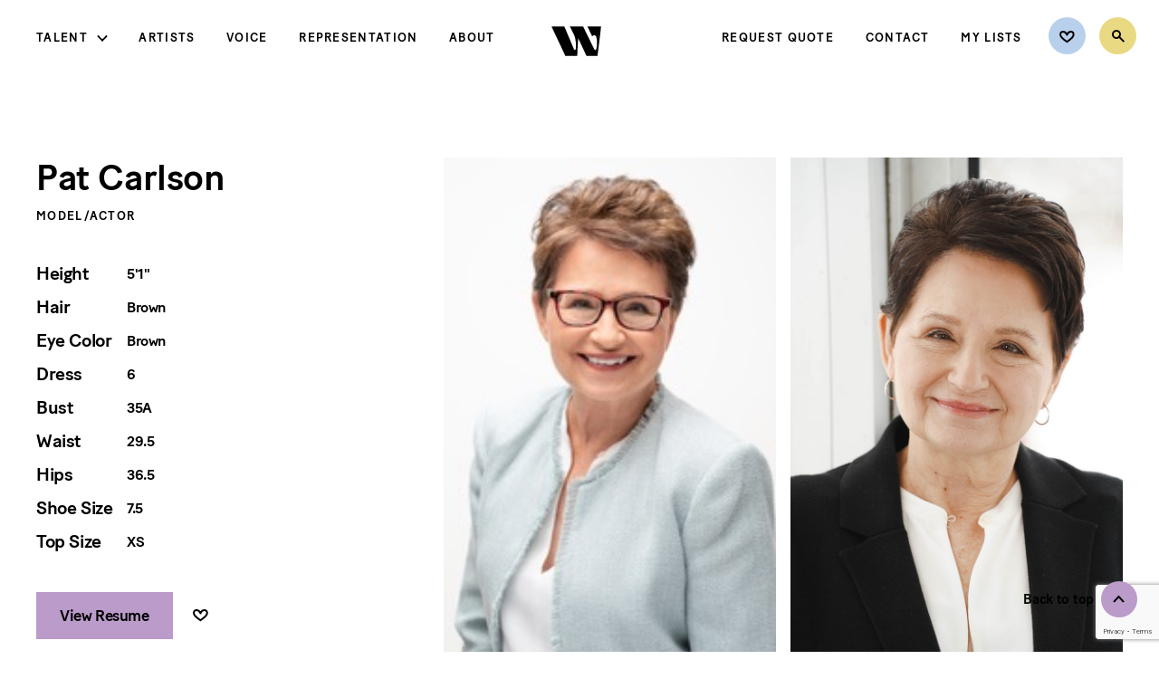

--- FILE ---
content_type: text/html; charset=UTF-8
request_url: https://wehmann.com/talent/profile/pat-carlson/
body_size: 9581
content:

<!doctype html>
<html lang="en">
<head>
    <!-- meta -->
    <meta charset="UTF-8">
    <meta name="viewport" content="width=device-width, initial-scale=1">
    <meta name="apple-mobile-web-app-capable" content="yes">
    <meta name="mobile-web-app-capable" content="yes">
    <meta name="apple-mobile-web-app-status-bar-style" content="black">
    <meta name="theme-color" content="#000000">

    <!-- pre dns work -->
    <link rel="dns-prefetch" href="https://s3-us-east-2.amazonaws.com/"/>
    <link rel="preconnect" href="https://s3-us-east-2.amazonaws.com/" crossorigin>

    <!-- font preload -->
    <link rel="preload" href="https://wehmann.com/wp-content/themes/Wehmann/fonts/BatonTurboWeb-Medium.woff" as="font" type="font/woff" crossorigin/>
    <link rel="preload" href="https://wehmann.com/wp-content/themes/Wehmann/fonts/SaolDisplay-Regular.woff" as="font" type="font/woff" crossorigin/>
    <link rel="preload" href="https://wehmann.com/wp-content/themes/Wehmann/fonts/SaolDisplay-Regular.woff2" as="font" type="font/woff2" crossorigin/>

    <!-- icons -->
    <link rel="apple-touch-icon" sizes="57x57" href="/apple-icon-57x57.png">
    <link rel="apple-touch-icon" sizes="60x60" href="/apple-icon-60x60.png">
    <link rel="apple-touch-icon" sizes="72x72" href="/apple-icon-72x72.png">
    <link rel="apple-touch-icon" sizes="76x76" href="/apple-icon-76x76.png">
    <link rel="apple-touch-icon" sizes="114x114" href="/apple-icon-114x114.png">
    <link rel="apple-touch-icon" sizes="120x120" href="/apple-icon-120x120.png">
    <link rel="apple-touch-icon" sizes="144x144" href="/apple-icon-144x144.png">
    <link rel="apple-touch-icon" sizes="152x152" href="/apple-icon-152x152.png">
    <link rel="apple-touch-icon" sizes="180x180" href="/apple-icon-180x180.png">
    <link rel="icon" type="image/png" sizes="192x192"  href="/android-icon-192x192.png">
    <link rel="icon" type="image/png" sizes="32x32" href="/favicon-32x32.png">
    <link rel="icon" type="image/png" sizes="96x96" href="/favicon-96x96.png">
    <link rel="icon" type="image/png" sizes="16x16" href="/favicon-16x16.png">
    <link rel="manifest" href="/manifest.json">
    <meta name="msapplication-TileColor" content="#BA9BC9">
    <meta name="msapplication-TileImage" content="/ms-icon-144x144.png">
    <meta name="theme-color" content="#BA9BC9">

	<title>Wehmann</title>
	<meta name='robots' content='index, follow, max-image-preview:large, max-snippet:-1, max-video-preview:-1' />
	<style>img:is([sizes="auto" i], [sizes^="auto," i]) { contain-intrinsic-size: 3000px 1500px }</style>
	
	<!-- This site is optimized with the Yoast SEO plugin v23.9 - https://yoast.com/wordpress/plugins/seo/ -->
	<link rel="canonical" href="https://wehmann.com/talent/profile/pat-carlson/" />
	<meta property="og:locale" content="en_US" />
	<meta property="og:type" content="article" />
	<meta property="og:title" content="Pat Carlson - Wehmann Models" />
	<meta property="og:url" content="https://wehmann.com/talent/profile/pat-carlson/" />
	<meta property="og:site_name" content="Wehmann Models" />
	<meta property="article:publisher" content="https://www.facebook.com/WehmannAgency" />
	<meta property="article:modified_time" content="2025-09-05T06:11:08+00:00" />
	<meta property="og:image" content="https://wehmann-models-wp-website.s3.us-east-2.amazonaws.com/wp-content/uploads/2023/04/12231605/317594752_139252848901525_1799928668612427487_n.jpg" />
	<meta property="og:image:width" content="1364" />
	<meta property="og:image:height" content="1364" />
	<meta property="og:image:type" content="image/jpeg" />
	<meta name="twitter:card" content="summary_large_image" />
	<meta name="twitter:site" content="@wehmannagency" />
	<script type="application/ld+json" class="yoast-schema-graph">{"@context":"https://schema.org","@graph":[{"@type":"WebPage","@id":"https://wehmann.com/talent/profile/pat-carlson/","url":"https://wehmann.com/talent/profile/pat-carlson/","name":"Pat Carlson - Wehmann Models","isPartOf":{"@id":"https://wehmann.com/#website"},"datePublished":"2023-01-06T06:11:54+00:00","dateModified":"2025-09-05T06:11:08+00:00","breadcrumb":{"@id":"https://wehmann.com/talent/profile/pat-carlson/#breadcrumb"},"inLanguage":"en-US","potentialAction":[{"@type":"ReadAction","target":["https://wehmann.com/talent/profile/pat-carlson/"]}]},{"@type":"BreadcrumbList","@id":"https://wehmann.com/talent/profile/pat-carlson/#breadcrumb","itemListElement":[{"@type":"ListItem","position":1,"name":"Talent","item":"https://wehmann.com/talent/all/"},{"@type":"ListItem","position":2,"name":"Pat Carlson"}]},{"@type":"WebSite","@id":"https://wehmann.com/#website","url":"https://wehmann.com/","name":"Wehmann Models & Talent","description":"Wehmann is a talent agency founded on service, integrity, and commitment.","publisher":{"@id":"https://wehmann.com/#organization"},"alternateName":"Wehmann Models","potentialAction":[{"@type":"SearchAction","target":{"@type":"EntryPoint","urlTemplate":"https://wehmann.com/?s={search_term_string}"},"query-input":{"@type":"PropertyValueSpecification","valueRequired":true,"valueName":"search_term_string"}}],"inLanguage":"en-US"},{"@type":"Organization","@id":"https://wehmann.com/#organization","name":"Wehmann Models & Talent, Inc","alternateName":"Wehmann Models","url":"https://wehmann.com/","logo":{"@type":"ImageObject","inLanguage":"en-US","@id":"https://wehmann.com/#/schema/logo/image/","url":"https://wehmann-models-wp-website.s3.us-east-2.amazonaws.com/wp-content/uploads/2023/04/12231605/317594752_139252848901525_1799928668612427487_n.jpg","contentUrl":"https://wehmann-models-wp-website.s3.us-east-2.amazonaws.com/wp-content/uploads/2023/04/12231605/317594752_139252848901525_1799928668612427487_n.jpg","width":1364,"height":1364,"caption":"Wehmann Models & Talent, Inc"},"image":{"@id":"https://wehmann.com/#/schema/logo/image/"},"sameAs":["https://www.facebook.com/WehmannAgency","https://x.com/wehmannagency","https://www.instagram.com/wehmannagency/"]}]}</script>
	<!-- / Yoast SEO plugin. -->


<style id='classic-theme-styles-inline-css' type='text/css'>
/*! This file is auto-generated */
.wp-block-button__link{color:#fff;background-color:#32373c;border-radius:9999px;box-shadow:none;text-decoration:none;padding:calc(.667em + 2px) calc(1.333em + 2px);font-size:1.125em}.wp-block-file__button{background:#32373c;color:#fff;text-decoration:none}
</style>
<style id='global-styles-inline-css' type='text/css'>
:root{--wp--preset--aspect-ratio--square: 1;--wp--preset--aspect-ratio--4-3: 4/3;--wp--preset--aspect-ratio--3-4: 3/4;--wp--preset--aspect-ratio--3-2: 3/2;--wp--preset--aspect-ratio--2-3: 2/3;--wp--preset--aspect-ratio--16-9: 16/9;--wp--preset--aspect-ratio--9-16: 9/16;--wp--preset--color--black: #000000;--wp--preset--color--cyan-bluish-gray: #abb8c3;--wp--preset--color--white: #ffffff;--wp--preset--color--pale-pink: #f78da7;--wp--preset--color--vivid-red: #cf2e2e;--wp--preset--color--luminous-vivid-orange: #ff6900;--wp--preset--color--luminous-vivid-amber: #fcb900;--wp--preset--color--light-green-cyan: #7bdcb5;--wp--preset--color--vivid-green-cyan: #00d084;--wp--preset--color--pale-cyan-blue: #8ed1fc;--wp--preset--color--vivid-cyan-blue: #0693e3;--wp--preset--color--vivid-purple: #9b51e0;--wp--preset--gradient--vivid-cyan-blue-to-vivid-purple: linear-gradient(135deg,rgba(6,147,227,1) 0%,rgb(155,81,224) 100%);--wp--preset--gradient--light-green-cyan-to-vivid-green-cyan: linear-gradient(135deg,rgb(122,220,180) 0%,rgb(0,208,130) 100%);--wp--preset--gradient--luminous-vivid-amber-to-luminous-vivid-orange: linear-gradient(135deg,rgba(252,185,0,1) 0%,rgba(255,105,0,1) 100%);--wp--preset--gradient--luminous-vivid-orange-to-vivid-red: linear-gradient(135deg,rgba(255,105,0,1) 0%,rgb(207,46,46) 100%);--wp--preset--gradient--very-light-gray-to-cyan-bluish-gray: linear-gradient(135deg,rgb(238,238,238) 0%,rgb(169,184,195) 100%);--wp--preset--gradient--cool-to-warm-spectrum: linear-gradient(135deg,rgb(74,234,220) 0%,rgb(151,120,209) 20%,rgb(207,42,186) 40%,rgb(238,44,130) 60%,rgb(251,105,98) 80%,rgb(254,248,76) 100%);--wp--preset--gradient--blush-light-purple: linear-gradient(135deg,rgb(255,206,236) 0%,rgb(152,150,240) 100%);--wp--preset--gradient--blush-bordeaux: linear-gradient(135deg,rgb(254,205,165) 0%,rgb(254,45,45) 50%,rgb(107,0,62) 100%);--wp--preset--gradient--luminous-dusk: linear-gradient(135deg,rgb(255,203,112) 0%,rgb(199,81,192) 50%,rgb(65,88,208) 100%);--wp--preset--gradient--pale-ocean: linear-gradient(135deg,rgb(255,245,203) 0%,rgb(182,227,212) 50%,rgb(51,167,181) 100%);--wp--preset--gradient--electric-grass: linear-gradient(135deg,rgb(202,248,128) 0%,rgb(113,206,126) 100%);--wp--preset--gradient--midnight: linear-gradient(135deg,rgb(2,3,129) 0%,rgb(40,116,252) 100%);--wp--preset--font-size--small: 13px;--wp--preset--font-size--medium: 20px;--wp--preset--font-size--large: 36px;--wp--preset--font-size--x-large: 42px;--wp--preset--spacing--20: 0.44rem;--wp--preset--spacing--30: 0.67rem;--wp--preset--spacing--40: 1rem;--wp--preset--spacing--50: 1.5rem;--wp--preset--spacing--60: 2.25rem;--wp--preset--spacing--70: 3.38rem;--wp--preset--spacing--80: 5.06rem;--wp--preset--shadow--natural: 6px 6px 9px rgba(0, 0, 0, 0.2);--wp--preset--shadow--deep: 12px 12px 50px rgba(0, 0, 0, 0.4);--wp--preset--shadow--sharp: 6px 6px 0px rgba(0, 0, 0, 0.2);--wp--preset--shadow--outlined: 6px 6px 0px -3px rgba(255, 255, 255, 1), 6px 6px rgba(0, 0, 0, 1);--wp--preset--shadow--crisp: 6px 6px 0px rgba(0, 0, 0, 1);}:where(.is-layout-flex){gap: 0.5em;}:where(.is-layout-grid){gap: 0.5em;}body .is-layout-flex{display: flex;}.is-layout-flex{flex-wrap: wrap;align-items: center;}.is-layout-flex > :is(*, div){margin: 0;}body .is-layout-grid{display: grid;}.is-layout-grid > :is(*, div){margin: 0;}:where(.wp-block-columns.is-layout-flex){gap: 2em;}:where(.wp-block-columns.is-layout-grid){gap: 2em;}:where(.wp-block-post-template.is-layout-flex){gap: 1.25em;}:where(.wp-block-post-template.is-layout-grid){gap: 1.25em;}.has-black-color{color: var(--wp--preset--color--black) !important;}.has-cyan-bluish-gray-color{color: var(--wp--preset--color--cyan-bluish-gray) !important;}.has-white-color{color: var(--wp--preset--color--white) !important;}.has-pale-pink-color{color: var(--wp--preset--color--pale-pink) !important;}.has-vivid-red-color{color: var(--wp--preset--color--vivid-red) !important;}.has-luminous-vivid-orange-color{color: var(--wp--preset--color--luminous-vivid-orange) !important;}.has-luminous-vivid-amber-color{color: var(--wp--preset--color--luminous-vivid-amber) !important;}.has-light-green-cyan-color{color: var(--wp--preset--color--light-green-cyan) !important;}.has-vivid-green-cyan-color{color: var(--wp--preset--color--vivid-green-cyan) !important;}.has-pale-cyan-blue-color{color: var(--wp--preset--color--pale-cyan-blue) !important;}.has-vivid-cyan-blue-color{color: var(--wp--preset--color--vivid-cyan-blue) !important;}.has-vivid-purple-color{color: var(--wp--preset--color--vivid-purple) !important;}.has-black-background-color{background-color: var(--wp--preset--color--black) !important;}.has-cyan-bluish-gray-background-color{background-color: var(--wp--preset--color--cyan-bluish-gray) !important;}.has-white-background-color{background-color: var(--wp--preset--color--white) !important;}.has-pale-pink-background-color{background-color: var(--wp--preset--color--pale-pink) !important;}.has-vivid-red-background-color{background-color: var(--wp--preset--color--vivid-red) !important;}.has-luminous-vivid-orange-background-color{background-color: var(--wp--preset--color--luminous-vivid-orange) !important;}.has-luminous-vivid-amber-background-color{background-color: var(--wp--preset--color--luminous-vivid-amber) !important;}.has-light-green-cyan-background-color{background-color: var(--wp--preset--color--light-green-cyan) !important;}.has-vivid-green-cyan-background-color{background-color: var(--wp--preset--color--vivid-green-cyan) !important;}.has-pale-cyan-blue-background-color{background-color: var(--wp--preset--color--pale-cyan-blue) !important;}.has-vivid-cyan-blue-background-color{background-color: var(--wp--preset--color--vivid-cyan-blue) !important;}.has-vivid-purple-background-color{background-color: var(--wp--preset--color--vivid-purple) !important;}.has-black-border-color{border-color: var(--wp--preset--color--black) !important;}.has-cyan-bluish-gray-border-color{border-color: var(--wp--preset--color--cyan-bluish-gray) !important;}.has-white-border-color{border-color: var(--wp--preset--color--white) !important;}.has-pale-pink-border-color{border-color: var(--wp--preset--color--pale-pink) !important;}.has-vivid-red-border-color{border-color: var(--wp--preset--color--vivid-red) !important;}.has-luminous-vivid-orange-border-color{border-color: var(--wp--preset--color--luminous-vivid-orange) !important;}.has-luminous-vivid-amber-border-color{border-color: var(--wp--preset--color--luminous-vivid-amber) !important;}.has-light-green-cyan-border-color{border-color: var(--wp--preset--color--light-green-cyan) !important;}.has-vivid-green-cyan-border-color{border-color: var(--wp--preset--color--vivid-green-cyan) !important;}.has-pale-cyan-blue-border-color{border-color: var(--wp--preset--color--pale-cyan-blue) !important;}.has-vivid-cyan-blue-border-color{border-color: var(--wp--preset--color--vivid-cyan-blue) !important;}.has-vivid-purple-border-color{border-color: var(--wp--preset--color--vivid-purple) !important;}.has-vivid-cyan-blue-to-vivid-purple-gradient-background{background: var(--wp--preset--gradient--vivid-cyan-blue-to-vivid-purple) !important;}.has-light-green-cyan-to-vivid-green-cyan-gradient-background{background: var(--wp--preset--gradient--light-green-cyan-to-vivid-green-cyan) !important;}.has-luminous-vivid-amber-to-luminous-vivid-orange-gradient-background{background: var(--wp--preset--gradient--luminous-vivid-amber-to-luminous-vivid-orange) !important;}.has-luminous-vivid-orange-to-vivid-red-gradient-background{background: var(--wp--preset--gradient--luminous-vivid-orange-to-vivid-red) !important;}.has-very-light-gray-to-cyan-bluish-gray-gradient-background{background: var(--wp--preset--gradient--very-light-gray-to-cyan-bluish-gray) !important;}.has-cool-to-warm-spectrum-gradient-background{background: var(--wp--preset--gradient--cool-to-warm-spectrum) !important;}.has-blush-light-purple-gradient-background{background: var(--wp--preset--gradient--blush-light-purple) !important;}.has-blush-bordeaux-gradient-background{background: var(--wp--preset--gradient--blush-bordeaux) !important;}.has-luminous-dusk-gradient-background{background: var(--wp--preset--gradient--luminous-dusk) !important;}.has-pale-ocean-gradient-background{background: var(--wp--preset--gradient--pale-ocean) !important;}.has-electric-grass-gradient-background{background: var(--wp--preset--gradient--electric-grass) !important;}.has-midnight-gradient-background{background: var(--wp--preset--gradient--midnight) !important;}.has-small-font-size{font-size: var(--wp--preset--font-size--small) !important;}.has-medium-font-size{font-size: var(--wp--preset--font-size--medium) !important;}.has-large-font-size{font-size: var(--wp--preset--font-size--large) !important;}.has-x-large-font-size{font-size: var(--wp--preset--font-size--x-large) !important;}
:where(.wp-block-post-template.is-layout-flex){gap: 1.25em;}:where(.wp-block-post-template.is-layout-grid){gap: 1.25em;}
:where(.wp-block-columns.is-layout-flex){gap: 2em;}:where(.wp-block-columns.is-layout-grid){gap: 2em;}
:root :where(.wp-block-pullquote){font-size: 1.5em;line-height: 1.6;}
</style>
<link rel='stylesheet' id='dnd-upload-cf7-css' href='https://wehmann.com/wp-content/plugins/drag-and-drop-multiple-file-upload-contact-form-7/assets/css/dnd-upload-cf7.css?ver=1.3.9.0' type='text/css' media='all' />
<link rel='stylesheet' id='contact-form-7-css' href='https://wehmann.com/wp-content/plugins/contact-form-7/includes/css/styles.css?ver=6.1.1' type='text/css' media='all' />
<link rel='stylesheet' id='css-css' href='https://wehmann.com/wp-content/themes/Wehmann/style.css?ver=1758685337' type='text/css' media='all' />
<script type="text/javascript" src="https://wehmann.com/wp-content/themes/Wehmann/scripts/dist/browserCheck.js?ver=1758685347" id="browserCheck_js-js"></script>
<link rel="https://api.w.org/" href="https://wehmann.com/wp-json/" /><link rel="alternate" title="JSON" type="application/json" href="https://wehmann.com/wp-json/wp/v2/talent/88530" /><link rel="EditURI" type="application/rsd+xml" title="RSD" href="https://wehmann.com/xmlrpc.php?rsd" />
<meta name="generator" content="WordPress 6.7.4" />
<link rel='shortlink' href='https://wehmann.com/?p=88530' />
<link rel="alternate" title="oEmbed (JSON)" type="application/json+oembed" href="https://wehmann.com/wp-json/oembed/1.0/embed?url=https%3A%2F%2Fwehmann.com%2Ftalent%2Fprofile%2Fpat-carlson%2F" />
<link rel="alternate" title="oEmbed (XML)" type="text/xml+oembed" href="https://wehmann.com/wp-json/oembed/1.0/embed?url=https%3A%2F%2Fwehmann.com%2Ftalent%2Fprofile%2Fpat-carlson%2F&#038;format=xml" />

    <!-- Global site tag (gtag.js) - Google Analytics -->
<script async src="https://www.googletagmanager.com/gtag/js?id=UA-165318098-1"></script>
<script>
  window.dataLayer = window.dataLayer || [];
  function gtag(){dataLayer.push(arguments);}
  gtag('js', new Date());

  gtag('config', 'UA-165318098-1');
</script>
</head>
<body class="talent-template-default single single-talent postid-88530">
<a id="skip-to-content" href="#main-content">Skip to main content</a>
<header id="global-header">
    <nav id="global-nav" role="navigation">
        <div class="global-nav__inner">
            <div class="global-nav__section section--left mobile-menu">

                <div class="wm-nav wm-main-nav"><ul id="wm-main-nav-items" class="wm-nav-items"><li id="menu-item-92" class="menu-item menu-item-type-custom menu-item-object-custom menu-item-has-children menu-item-92"><a href="#">Talent</a>
<ul class="sub-menu">
	<li id="menu-item-84" class="menu-item menu-item-type-post_type menu-item-object-page menu-item-84"><a href="https://wehmann.com/talent/">Explore Talent</a></li>
	<li id="menu-item-86" class="menu-item menu-item-type-taxonomy menu-item-object-talent_category current-talent-ancestor current-menu-parent current-talent-parent menu-item-86"><a href="https://wehmann.com/talent/category/women/">Women</a></li>
	<li id="menu-item-85" class="menu-item menu-item-type-taxonomy menu-item-object-talent_category menu-item-85"><a href="https://wehmann.com/talent/category/men/">Men</a></li>
	<li id="menu-item-16790" class="menu-item menu-item-type-taxonomy menu-item-object-talent_category menu-item-16790"><a href="https://wehmann.com/talent/category/youth/">Youth</a></li>
	<li id="menu-item-19185" class="wmv-link menu-item menu-item-type-custom menu-item-object-custom menu-item-19185"><a href="#">Voice</a></li>
	<li id="menu-item-19184" class="menu-item menu-item-type-taxonomy menu-item-object-talent_category menu-item-19184"><a href="https://wehmann.com/talent/category/hands-feet/">Hands &amp; Feet</a></li>
	<li id="menu-item-109681" class="menu-item menu-item-type-custom menu-item-object-custom menu-item-109681"><a href="/talent/category/artists/">Artists</a></li>
	<li id="menu-item-107631" class="menu-item menu-item-type-taxonomy menu-item-object-talent_category menu-item-107631"><a href="https://wehmann.com/talent/category/wranglers/">Wranglers</a></li>
	<li id="menu-item-90615" class="menu-item menu-item-type-taxonomy menu-item-object-talent_category menu-item-90615"><a href="https://wehmann.com/talent/category/exclusives/">Exclusives</a></li>
	<li id="menu-item-90" class="menu-item menu-item-type-taxonomy menu-item-object-talent_category menu-item-90"><a href="https://wehmann.com/talent/category/new-faces/">New Faces</a></li>
	<li id="menu-item-158026" class="menu-item menu-item-type-taxonomy menu-item-object-talent_category menu-item-158026"><a href="https://wehmann.com/talent/category/active/">Active</a></li>
</ul>
</li>
<li id="menu-item-107632" class="menu-item menu-item-type-taxonomy menu-item-object-talent_category menu-item-107632"><a href="https://wehmann.com/talent/category/artists/">Artists</a></li>
<li id="menu-item-19186" class="wmv-link menu-item menu-item-type-custom menu-item-object-custom menu-item-19186"><a href="#">Voice</a></li>
<li id="menu-item-27719" class="menu-item menu-item-type-post_type menu-item-object-page menu-item-27719"><a href="https://wehmann.com/representation/">Representation</a></li>
<li id="menu-item-95" class="menu-item menu-item-type-post_type menu-item-object-page menu-item-95"><a href="https://wehmann.com/about/">About</a></li>
</ul></div>                <div class="mobile-only">
                    <div class="wm-nav wm-secondary-nav"><ul id="wm-secondary-nav-items" class="wm-nav-items"><li id="menu-item-27717" class="menu-item menu-item-type-post_type menu-item-object-page menu-item-27717"><a href="https://wehmann.com/request-quote/">Request Quote</a></li>
<li id="menu-item-97" class="menu-item menu-item-type-post_type menu-item-object-page menu-item-97"><a href="https://wehmann.com/contact/">Contact</a></li>
<li id="menu-item-37209" class="menu-item menu-item-type-post_type menu-item-object-page menu-item-37209"><a href="https://wehmann.com/account/">My Lists</a></li>
</ul></div>                </div>
            </div>
            <div class="global-nav__section section--middle">
                <div class="logo">
                                        <a title="Home" href="https://wehmann.com"><img class="wm-logo" alt="Wehmann" src="https://wehmann.com/wp-content/themes/Wehmann/images/icons/wehmann-logo-monogram-black.svg"/></a>
                </div>
            </div>

            <div class="global-nav__section section--right">
                <div class="desktop-only wm-nav">
                    <div class="wm-nav wm-secondary-nav"><ul id="wm-secondary-nav-items" class="wm-nav-items"><li class="menu-item menu-item-type-post_type menu-item-object-page menu-item-27717"><a href="https://wehmann.com/request-quote/">Request Quote</a></li>
<li class="menu-item menu-item-type-post_type menu-item-object-page menu-item-97"><a href="https://wehmann.com/contact/">Contact</a></li>
<li class="menu-item menu-item-type-post_type menu-item-object-page menu-item-37209"><a href="https://wehmann.com/account/">My Lists</a></li>
</ul></div>                </div>

                <div class="wm-nav wm-icon-nav" title="Search">
                    <ul class="wm-nav-items wm-icon-nav-items">
                        <li class="menu-item icon-nav-item icon--favorites" title="Favorites">
                            
                            <a href="https://wehmann.com/wp-login.php">
                                <img class="scalableImg" src="https://wehmann.com/wp-content/themes/Wehmann/images/icons/favorites.svg" alt="Favorites"/>
                                <div id="fave-badge-wrapper"></div>
                            </a>
                        </li>
                        <li class="menu-item icon-nav-item icon--search">
                                                        <a href="https://wehmann.com/search/">
                                <img class="scalableImg" src="https://wehmann.com/wp-content/themes/Wehmann/images/icons/search.svg" alt="Search"/>
                            </a>
                        </li>

                        <li class="mobile-menu-btn nav-item menu-item mobile-only e2c" tabindex="0" aria-label="Open Menu">
                            <a class="menu-text" href="javascript:;">Menu</a>
                        </li>
                    </ul>
                </div>
            </div>
        </div>

    </nav>
</header>
<main id="main-content"><div class="pagecontent talent-single">
	<div id="talent-single-body" class="padded-mobile"></div>
    <div class="req-quote-area padded-mobile">
            <div class="wm-req-callout">
        <div class="rep-callout__text">
            	<div class="wm-text-block centered">
		<h2 class='copy-title title title--regular'><p>Let’s get started.</p>
</h2>			<div class="copy-desc body--large skinny"><p>Have our team put together a quote for your project.</p>
</div>
					<div class="copy-ctas cta-button-wrapper ">
				                    <a class="cta-button white"  href="https://wehmann.com/request-quote/" title='Request Quote' aria-label='Request Quote'>
                          <span class="link-text">Request Quote</span>
                      </a>
							</div>
			</div>
        </div>
    </div>
    </div>
</div>
</main>
<footer id="global-footer">
    <div id="back-to-top" class="labeled-icon e2c left" tabindex="0" role="button">
        <div class="labeled-icon__inner">
            <span class="label">Back to top</span>
            <img src="https://wehmann.com/wp-content/themes/Wehmann/images/icons/up-lav-circle.svg" alt="" class="icon"/>
        </div>
    </div>

    <div class="footer__inner">
        <div class="footer-menu">
            <div class="footer-logo">
                <img src="https://wehmann.com/wp-content/themes/Wehmann/images/icons/wehmann-logo-lockup-lavender.svg" alt="Wehmann"/>
            </div>
            <div class="footer-nav">
                <div class="wm-footer-nav wm-footer-nav"><ul id="wm-footer-nav-items" class="wm-nav-items"><li id="menu-item-116" class="menu-item menu-item-type-post_type menu-item-object-page menu-item-privacy-policy menu-item-116"><a rel="privacy-policy" href="https://wehmann.com/privacy-policy/">Privacy Policy</a></li>
<li id="menu-item-115" class="menu-item menu-item-type-post_type menu-item-object-page menu-item-115"><a href="https://wehmann.com/terms-of-use/">Terms of Use</a></li>
<li id="menu-item-17439" class="menu-item menu-item-type-post_type menu-item-object-page menu-item-17439"><a href="https://wehmann.com/policies-and-procedures/">Policies and Procedures</a></li>
<li id="menu-item-114" class="menu-item menu-item-type-post_type menu-item-object-page menu-item-114"><a href="https://wehmann.com/internship/">Internship</a></li>
</ul></div>            </div>
            <div class="footer-social">
                                <ul class="social-links">
                                            <li class="wm-social-link twitter">
                            <a href="https://twitter.com/wehmannagency" target="_blank" title="Wehmann on Twitter">
                                <img class="scalableImg" src="https://wehmann.com/wp-content/themes/Wehmann/images/icons/social-tw.svg" alt="Wehmann on Twitter" />
                            </a>
                        </li>
                                            <li class="wm-social-link facebook">
                            <a href="https://www.facebook.com/WehmannAgency" target="_blank" title="Wehmann on Facebook">
                                <img class="scalableImg" src="https://wehmann.com/wp-content/themes/Wehmann/images/icons/social-fb.svg" alt="Wehmann on Facebook" />
                            </a>
                        </li>
                                            <li class="wm-social-link instagram">
                            <a href="https://www.instagram.com/wehmannagency/" target="_blank" title="Wehmann on Instagram">
                                <img class="scalableImg" src="https://wehmann.com/wp-content/themes/Wehmann/images/icons/social-insta.svg" alt="Wehmann on Instagram" />
                            </a>
                        </li>
                                    </ul>
            </div>
        </div>

        <div class="copyright">
                        <span class="copyright-text">&copy;2026 Wehmann Talent Agency, Inc.</span>
            <span class="spacer-bullet">&bull;</span>
            <a href="https://maps.app.goo.gl/gZjz2BUnzbTCoudR8" target="_blank" class="address">
                11 10th Avenue South, Hopkins, MN 55343            </a>
            <span class="spacer-bullet">&bull;</span>
            <a href="tel:+16123336393" class="phone-number">612 / 333-6393</a>
        </div>
    </div>
    <div class="treat-signature">
        <a aria-label="Designed by Treat and Company" title="Designed by TREAT AND COMPANY" target="_blank" href="https://treatandcompany.com">
            <img class="scalableImg" src="https://wehmann.com/wp-content/themes/Wehmann/images/footer-bug-web.png" alt="Design and Developed by Treat and Company"/>
        </a>
    </div>
</footer>
<div id="wmv"></div>

		<script type="text/javascript">
			document.addEventListener("DOMContentLoaded", function() {
				if ( ! document.cookie.includes("wpcf7_guest_user_id")) {
					document.cookie = "wpcf7_guest_user_id=" + crypto.randomUUID() + "; path=/; max-age=" + (12 * 3600) + "; samesite=Lax";
				}
			});
		</script>
		<script type="text/javascript" src="https://wehmann.com/wp-includes/js/dist/hooks.min.js?ver=4d63a3d491d11ffd8ac6" id="wp-hooks-js"></script>
<script type="text/javascript" src="https://wehmann.com/wp-includes/js/dist/i18n.min.js?ver=5e580eb46a90c2b997e6" id="wp-i18n-js"></script>
<script type="text/javascript" id="wp-i18n-js-after">
/* <![CDATA[ */
wp.i18n.setLocaleData( { 'text direction\u0004ltr': [ 'ltr' ] } );
/* ]]> */
</script>
<script type="text/javascript" src="https://wehmann.com/wp-content/plugins/contact-form-7/includes/swv/js/index.js?ver=6.1.1" id="swv-js"></script>
<script type="text/javascript" id="contact-form-7-js-before">
/* <![CDATA[ */
var wpcf7 = {
    "api": {
        "root": "https:\/\/wehmann.com\/wp-json\/",
        "namespace": "contact-form-7\/v1"
    }
};
/* ]]> */
</script>
<script type="text/javascript" src="https://wehmann.com/wp-content/plugins/contact-form-7/includes/js/index.js?ver=6.1.1" id="contact-form-7-js"></script>
<script type="text/javascript" id="codedropz-uploader-js-extra">
/* <![CDATA[ */
var dnd_cf7_uploader = {"ajax_url":"https:\/\/wehmann.com\/wp-admin\/admin-ajax.php","ajax_nonce":"bad40916c5","drag_n_drop_upload":{"tag":"h3","text":"Drag & Drop Files Here","or_separator":"or","browse":"Browse Files","server_max_error":"The uploaded file exceeds the maximum upload size of your server.","large_file":"Uploaded file is too large","inavalid_type":"Uploaded file is not allowed for file type","max_file_limit":"Note : Some of the files are not uploaded ( Only %count% files allowed )","required":"This field is required.","delete":{"text":"deleting","title":"Remove"}},"dnd_text_counter":"of","disable_btn":""};
/* ]]> */
</script>
<script type="text/javascript" src="https://wehmann.com/wp-content/plugins/drag-and-drop-multiple-file-upload-contact-form-7/assets/js/codedropz-uploader-min.js?ver=1.3.9.0" id="codedropz-uploader-js"></script>
<script type="text/javascript" id="js-js-extra">
/* <![CDATA[ */
var WEHMANN = {"settings":{"accountsUrl":"https:\/\/wehmann.com\/account\/","loginUrl":"https:\/\/wehmann.com\/wp-login.php","theme_directory":"https:\/\/wehmann.com\/wp-content\/themes\/Wehmann","posts_per_page":30,"hfMode":false,"actMode":false,"imgCatMode":false,"isAdmin":false,"search":{"filters":[{"label":"Talent","data_key":"talent","is_ranged":false,"options":[{"option":"Model\/Actor"},{"option":"Artists & Wranglers"}],"range_units":"","range_min":"","range_max":"","range_step":1},{"label":"Ethnicity","data_key":"identify_ethnicity","is_ranged":false,"options":[{"option":"Black\/African American"},{"option":"Asian"},{"option":"Caucasian"},{"option":"Hispanic\/Latin American"},{"option":"Middle Eastern"},{"option":"Multiracial"},{"option":"Native American"},{"option":"Pacific Islander"},{"option":"South Asian"}],"range_units":"","range_min":"","range_max":"","range_step":1},{"label":"Age Range","data_key":"birthdate","is_ranged":true,"options":false,"range_units":"yr","range_min":"0","range_max":"100","range_step":"1"},{"label":"Gender","data_key":"gender","is_ranged":false,"options":[{"option":"Male"},{"option":"Female"},{"option":"Non-Binary"}],"range_units":"","range_min":"","range_max":"","range_step":1}],"endPoint":"https:\/\/wehmann.com\/wp-json\/wehmann\/v1\/search"},"voice_popup":{"title":"Discover Wehmann Voice","description":"<p>You are leaving Wehmann.com and will be directed to our full-service voiceover site where you can search and explore voices. Our team will help you find the right talent, provide an estimate and help you with your casting needs.<\/p>\n<p>&nbsp;<\/p>\n<p>Are you ready to experience Wehmann Voice?<\/p>\n","link":{"title":"Yes, take me to WehmannVoice.com","url":"https:\/\/wehmannvoice.com","target":"_blank"},"image":"<img width=\"708\" height=\"710\" src=\"https:\/\/wehmann-models-wp-website.s3.us-east-2.amazonaws.com\/wp-content\/uploads\/2020\/07\/02201951\/wm-voice-overlay.jpg\" class=\"scalableImg\" alt=\"\" decoding=\"async\" fetchpriority=\"high\" srcset=\"https:\/\/wehmann-models-wp-website.s3.us-east-2.amazonaws.com\/wp-content\/uploads\/2020\/07\/02201951\/wm-voice-overlay.jpg 708w, https:\/\/wehmann-models-wp-website.s3.us-east-2.amazonaws.com\/wp-content\/uploads\/2020\/07\/02201951\/wm-voice-overlay-300x300.jpg 300w, https:\/\/wehmann-models-wp-website.s3.us-east-2.amazonaws.com\/wp-content\/uploads\/2020\/07\/02201951\/wm-voice-overlay-150x150.jpg 150w\" sizes=\"(max-width: 708px) 100vw, 708px\" \/>"}},"talent":{"ID":88530,"modelID":"46685","link":"https:\/\/wehmann.com\/talent\/profile\/pat-carlson\/","name":"Pat Carlson","resume":"https:\/\/wehmann-models-wp-website.s3.us-east-2.amazonaws.com\/wp-content\/uploads\/2023\/01\/11083618\/Acting_Model-Resume-Pat-Carlson.docx","bio":"","website":null,"instagram":"","intro_video":false,"mainImage":"<img width=\"178\" height=\"320\" src=\"https:\/\/wehmann-models-wp-website.s3.us-east-2.amazonaws.com\/wp-content\/uploads\/2023\/01\/11083638\/Green-Jacket.jpeg\" class=\"scalableImg\" alt=\"Main image of Pat Carlson\" decoding=\"async\" srcset=\"https:\/\/wehmann-models-wp-website.s3.us-east-2.amazonaws.com\/wp-content\/uploads\/2023\/01\/11083638\/Green-Jacket.jpeg 178w, https:\/\/wehmann-models-wp-website.s3.us-east-2.amazonaws.com\/wp-content\/uploads\/2023\/01\/11083638\/Green-Jacket-167x300.jpeg 167w\" sizes=\"(max-width: 178px) 100vw, 178px\" \/>","mainImageDate":"10\/11\/2023","publishDate":"1\/6\/2023","handsFeetImage":"","activeImage":"","talentTypes":["Model\/Actor"],"categories":["all-talent","women"],"fields":{"talent_id":462344,"web_model_num":46685,"last_update_date":"2025-09-03T18:00:08Z","first_name":"Pat","last_name":"Carlson","gender":"Female","adult_child":null,"active_yn":"Y","ethnicity":"Croatia:Italy:Switzerland","identify_ethnicity":"Caucasian","height_ft":5,"height_inch":1,"weight":115,"shoe_size":7.5,"hair_color":"Brown","hair_desc":"Dark brown - can be salt & pepper if I let grow","eye_color":"Brown","hand_glove_size":null,"hand_ring_size":null,"tattoo_yn":"N","tattoo_location":null,"hat_size":"S","birthdate":"1957-07-01T04:00:00Z","age":"  68","women_hips":"36.5","women_dress":"6","women_pant":null,"women_top":"XS","women_waist":29.5,"bust":35,"women_cup_size":"A","men_suit":null,"men_inseam":null,"men_shirt":null,"men_neck":null,"men_sleeve":null,"suit_length":null,"men_waist":null,"dress":null,"shirt":null,"pant":null,"kid_shoe":null,"clothing_size":null,"baby_size":null,"hands":null,"feet":null,"baby_toddler_end_date":null,"web_fit_modeling":null,"web_real_families":null,"web_new_faces_until_date":null,"web_direct_bookings":null,"artist":null,"voice":null,"website_status":"Public","update_status":"COMPLETE","web_union":"NU","exclusive_yn":null,"state":"Minnesota","talent_availability":null,"email2":null,"wehmann_active":null,"agent_casting_notes":null,"calcAge":68,"height_str":"5'1\"","height_full_inches":61,"height":61},"images":["<img width=\"178\" height=\"320\" src=\"https:\/\/wehmann-models-wp-website.s3.us-east-2.amazonaws.com\/wp-content\/uploads\/2023\/01\/11083638\/Green-Jacket.jpeg\" class=\"scalableImg\" alt=\"Image of Pat Carlson\" decoding=\"async\" srcset=\"https:\/\/wehmann-models-wp-website.s3.us-east-2.amazonaws.com\/wp-content\/uploads\/2023\/01\/11083638\/Green-Jacket.jpeg 178w, https:\/\/wehmann-models-wp-website.s3.us-east-2.amazonaws.com\/wp-content\/uploads\/2023\/01\/11083638\/Green-Jacket-167x300.jpeg 167w\" sizes=\"(max-width: 178px) 100vw, 178px\" \/>","<img width=\"768\" height=\"1187\" src=\"https:\/\/wehmann-models-wp-website.s3.us-east-2.amazonaws.com\/wp-content\/uploads\/2023\/01\/10132146\/Pat-C-1-768x1187.jpg\" class=\"scalableImg\" alt=\"Image of Pat Carlson\" decoding=\"async\" srcset=\"https:\/\/wehmann-models-wp-website.s3.us-east-2.amazonaws.com\/wp-content\/uploads\/2023\/01\/10132146\/Pat-C-1-768x1187.jpg 768w, https:\/\/wehmann-models-wp-website.s3.us-east-2.amazonaws.com\/wp-content\/uploads\/2023\/01\/10132146\/Pat-C-1-194x300.jpg 194w\" sizes=\"(max-width: 768px) 100vw, 768px\" \/>"],"hands_and_feet":[],"active":[],"audio":[],"videos":[],"images_sorted":{"all":["<img width=\"178\" height=\"320\" src=\"https:\/\/wehmann-models-wp-website.s3.us-east-2.amazonaws.com\/wp-content\/uploads\/2023\/01\/11083638\/Green-Jacket.jpeg\" class=\"scalableImg\" alt=\"Image of Pat Carlson\" decoding=\"async\" srcset=\"https:\/\/wehmann-models-wp-website.s3.us-east-2.amazonaws.com\/wp-content\/uploads\/2023\/01\/11083638\/Green-Jacket.jpeg 178w, https:\/\/wehmann-models-wp-website.s3.us-east-2.amazonaws.com\/wp-content\/uploads\/2023\/01\/11083638\/Green-Jacket-167x300.jpeg 167w\" sizes=\"(max-width: 178px) 100vw, 178px\" \/>","<img width=\"768\" height=\"1187\" src=\"https:\/\/wehmann-models-wp-website.s3.us-east-2.amazonaws.com\/wp-content\/uploads\/2023\/01\/10132146\/Pat-C-1-768x1187.jpg\" class=\"scalableImg\" alt=\"Image of Pat Carlson\" decoding=\"async\" srcset=\"https:\/\/wehmann-models-wp-website.s3.us-east-2.amazonaws.com\/wp-content\/uploads\/2023\/01\/10132146\/Pat-C-1-768x1187.jpg 768w, https:\/\/wehmann-models-wp-website.s3.us-east-2.amazonaws.com\/wp-content\/uploads\/2023\/01\/10132146\/Pat-C-1-194x300.jpg 194w\" sizes=\"(max-width: 768px) 100vw, 768px\" \/>"]},"img_cats":{"beauty_fashion":"Fashion\/Editorial","sports":"Athletic","motion":"Motion","kids":"Kids","lifestyle":"Commercial\/Lifestyle","celebrities":"Celebrities","hair":"Beauty\/Hair"},"attribute_options":[{"show_in_profile":false,"show_in_search":true,"label":"Ethnicity","data_key":"identify_ethnicity","attribute_type":"options","options":[{"option":"Black\/African American"},{"option":"Asian"},{"option":"Caucasian"},{"option":"Hispanic\/Latin American"},{"option":"Middle Eastern"},{"option":"Multiracial"},{"option":"Native American"},{"option":"Pacific Islander"},{"option":"South Asian"}],"range_units":"inches","range_min":"48","range_max":"84","range_step":".5","pick_one_options":false},{"show_in_profile":true,"show_in_search":true,"label":"Gender","data_key":"gender","attribute_type":"options","options":[{"option":"Male"},{"option":"Female"}],"range_units":"","range_min":"","range_max":"","range_step":"","pick_one_options":false},{"show_in_profile":false,"show_in_search":true,"label":"Age Range","data_key":"birthdate","attribute_type":"range","options":[{"option":"Black"},{"option":"Brown"},{"option":"Blonde"},{"option":"Bald"},{"option":"Grey"},{"option":"Salt & Pepper"},{"option":"Red"},{"option":"White"},{"option":"Other"}],"range_units":"yr","range_min":"16","range_max":"100","range_step":"1","pick_one_options":false},{"show_in_profile":true,"show_in_search":true,"label":"Height","data_key":"height","attribute_type":"range","options":false,"range_units":"","range_min":"48","range_max":"84","range_step":".5","pick_one_options":false},{"show_in_profile":true,"show_in_search":true,"label":"Hair","data_key":"hair_color","attribute_type":"options","options":[{"option":"Black"},{"option":"Brown"},{"option":"Blonde"},{"option":"Bald"},{"option":"Grey"},{"option":"Salt & Pepper"},{"option":"Red"},{"option":"White"},{"option":"Other"}],"range_units":"inches","range_min":"28","range_max":"50","range_step":".5","pick_one_options":false},{"show_in_profile":true,"show_in_search":true,"label":"Eye Color","data_key":"eye_color","attribute_type":"options","options":[{"option":"Brown"},{"option":"Hazel"},{"option":"Blue"},{"option":"Green"},{"option":"Black"}],"range_units":"","range_min":"","range_max":"","range_step":"","pick_one_options":false},{"show_in_profile":true,"show_in_search":true,"label":"Dress","data_key":"women_dress","attribute_type":"range","options":false,"range_units":"","range_min":"0","range_max":"18","range_step":"1","pick_one_options":false},{"show_in_profile":true,"show_in_search":false,"label":"Chest","data_key":"chest","attribute_type":"range","options":[{"option":"AA"},{"option":"A"},{"option":"B"},{"option":"C"},{"option":"D"},{"option":"DD"},{"option":"E"},{"option":"F"},{"option":"G"}],"range_units":"inches","range_min":"28","range_max":"50","range_step":".5","pick_one_options":false},{"show_in_profile":false,"show_in_search":true,"label":"Bust","data_key":"bust","attribute_type":"range","options":[{"option":"AA"},{"option":"A"},{"option":"B"},{"option":"C"},{"option":"D"},{"option":"DD"},{"option":"E"},{"option":"F"},{"option":"G"}],"range_units":"in","range_min":"28","range_max":"50","range_step":".5","pick_one_options":false},{"show_in_profile":false,"show_in_search":true,"label":"Cup Size","data_key":"women_cup_size","attribute_type":"options","options":[{"option":"AA"},{"option":"A"},{"option":"B"},{"option":"C"},{"option":"D"},{"option":"DD"},{"option":"E"},{"option":"F"},{"option":"G"}],"range_units":"inches","range_min":"18","range_max":"50","range_step":".5","pick_one_options":false},{"show_in_profile":true,"show_in_search":true,"label":"Waist","data_key":"women_waist","attribute_type":"range","options":false,"range_units":"in","range_min":"18","range_max":"50","range_step":".5","pick_one_options":false},{"show_in_profile":true,"show_in_search":true,"label":"Hips","data_key":"women_hips","attribute_type":"range","options":false,"range_units":"in","range_min":"18","range_max":"50","range_step":".5","pick_one_options":false},{"show_in_profile":false,"show_in_search":true,"label":"Resume","data_key":"resume","attribute_type":"toggle","options":false,"range_units":"","range_min":"","range_max":"","range_step":"","pick_one_options":false},{"show_in_profile":false,"show_in_search":false,"label":"Tattoos","data_key":"tattoo_yn","attribute_type":"toggle","options":false,"range_units":"","range_min":"","range_max":"","range_step":"","pick_one_options":false},{"show_in_profile":false,"show_in_search":false,"label":"Audio Samples","data_key":"audio","attribute_type":"toggle","options":false,"range_units":"","range_min":"","range_max":"","range_step":"","pick_one_options":false},{"show_in_profile":true,"show_in_search":true,"label":"Shoe Size","data_key":"shoe_size","attribute_type":"range","options":[{"option":"Brown"},{"option":"Hazel"},{"option":"Blue"},{"option":"Green"},{"option":"Black"}],"range_units":"","range_min":"5","range_max":"15","range_step":".5","pick_one_options":false},{"show_in_profile":true,"show_in_search":true,"label":"Top Size","data_key":"women_top","attribute_type":"options","options":[{"option":"XXS"},{"option":"XS"},{"option":"S"},{"option":"M"},{"option":"L"},{"option":"XL"},{"option":"1X"},{"option":"2X"},{"option":"3X"},{"option":"4X"}],"range_units":"","range_min":"","range_max":"","range_step":"","pick_one_options":false},{"show_in_profile":true,"show_in_search":false,"label":"Pant Size","data_key":"women_pant","attribute_type":"range","options":false,"range_units":"","range_min":"0","range_max":"20","range_step":"1","pick_one_options":false}]}};
/* ]]> */
</script>
<script type="text/javascript" src="https://wehmann.com/wp-content/themes/Wehmann/scripts/dist/wehmann.js?ver=1758685347" id="js-js"></script>
<script type="text/javascript" src="https://wehmann.com/wp-content/themes/Wehmann/scripts/dist/talentSingle.js?ver=1758685347" id="talent-single-js"></script>
<script type="text/javascript" src="https://www.google.com/recaptcha/api.js?render=6LcuSR4iAAAAAJLI46VNeVbMtFVz15NtQnnBqL5w&amp;ver=3.0" id="google-recaptcha-js"></script>
<script type="text/javascript" src="https://wehmann.com/wp-includes/js/dist/vendor/wp-polyfill.min.js?ver=3.15.0" id="wp-polyfill-js"></script>
<script type="text/javascript" id="wpcf7-recaptcha-js-before">
/* <![CDATA[ */
var wpcf7_recaptcha = {
    "sitekey": "6LcuSR4iAAAAAJLI46VNeVbMtFVz15NtQnnBqL5w",
    "actions": {
        "homepage": "homepage",
        "contactform": "contactform"
    }
};
/* ]]> */
</script>
<script type="text/javascript" src="https://wehmann.com/wp-content/plugins/contact-form-7/modules/recaptcha/index.js?ver=6.1.1" id="wpcf7-recaptcha-js"></script>

</body>
</html>


--- FILE ---
content_type: text/html; charset=utf-8
request_url: https://www.google.com/recaptcha/api2/anchor?ar=1&k=6LcuSR4iAAAAAJLI46VNeVbMtFVz15NtQnnBqL5w&co=aHR0cHM6Ly93ZWhtYW5uLmNvbTo0NDM.&hl=en&v=PoyoqOPhxBO7pBk68S4YbpHZ&size=invisible&anchor-ms=20000&execute-ms=30000&cb=fht3kxg0kjmi
body_size: 48610
content:
<!DOCTYPE HTML><html dir="ltr" lang="en"><head><meta http-equiv="Content-Type" content="text/html; charset=UTF-8">
<meta http-equiv="X-UA-Compatible" content="IE=edge">
<title>reCAPTCHA</title>
<style type="text/css">
/* cyrillic-ext */
@font-face {
  font-family: 'Roboto';
  font-style: normal;
  font-weight: 400;
  font-stretch: 100%;
  src: url(//fonts.gstatic.com/s/roboto/v48/KFO7CnqEu92Fr1ME7kSn66aGLdTylUAMa3GUBHMdazTgWw.woff2) format('woff2');
  unicode-range: U+0460-052F, U+1C80-1C8A, U+20B4, U+2DE0-2DFF, U+A640-A69F, U+FE2E-FE2F;
}
/* cyrillic */
@font-face {
  font-family: 'Roboto';
  font-style: normal;
  font-weight: 400;
  font-stretch: 100%;
  src: url(//fonts.gstatic.com/s/roboto/v48/KFO7CnqEu92Fr1ME7kSn66aGLdTylUAMa3iUBHMdazTgWw.woff2) format('woff2');
  unicode-range: U+0301, U+0400-045F, U+0490-0491, U+04B0-04B1, U+2116;
}
/* greek-ext */
@font-face {
  font-family: 'Roboto';
  font-style: normal;
  font-weight: 400;
  font-stretch: 100%;
  src: url(//fonts.gstatic.com/s/roboto/v48/KFO7CnqEu92Fr1ME7kSn66aGLdTylUAMa3CUBHMdazTgWw.woff2) format('woff2');
  unicode-range: U+1F00-1FFF;
}
/* greek */
@font-face {
  font-family: 'Roboto';
  font-style: normal;
  font-weight: 400;
  font-stretch: 100%;
  src: url(//fonts.gstatic.com/s/roboto/v48/KFO7CnqEu92Fr1ME7kSn66aGLdTylUAMa3-UBHMdazTgWw.woff2) format('woff2');
  unicode-range: U+0370-0377, U+037A-037F, U+0384-038A, U+038C, U+038E-03A1, U+03A3-03FF;
}
/* math */
@font-face {
  font-family: 'Roboto';
  font-style: normal;
  font-weight: 400;
  font-stretch: 100%;
  src: url(//fonts.gstatic.com/s/roboto/v48/KFO7CnqEu92Fr1ME7kSn66aGLdTylUAMawCUBHMdazTgWw.woff2) format('woff2');
  unicode-range: U+0302-0303, U+0305, U+0307-0308, U+0310, U+0312, U+0315, U+031A, U+0326-0327, U+032C, U+032F-0330, U+0332-0333, U+0338, U+033A, U+0346, U+034D, U+0391-03A1, U+03A3-03A9, U+03B1-03C9, U+03D1, U+03D5-03D6, U+03F0-03F1, U+03F4-03F5, U+2016-2017, U+2034-2038, U+203C, U+2040, U+2043, U+2047, U+2050, U+2057, U+205F, U+2070-2071, U+2074-208E, U+2090-209C, U+20D0-20DC, U+20E1, U+20E5-20EF, U+2100-2112, U+2114-2115, U+2117-2121, U+2123-214F, U+2190, U+2192, U+2194-21AE, U+21B0-21E5, U+21F1-21F2, U+21F4-2211, U+2213-2214, U+2216-22FF, U+2308-230B, U+2310, U+2319, U+231C-2321, U+2336-237A, U+237C, U+2395, U+239B-23B7, U+23D0, U+23DC-23E1, U+2474-2475, U+25AF, U+25B3, U+25B7, U+25BD, U+25C1, U+25CA, U+25CC, U+25FB, U+266D-266F, U+27C0-27FF, U+2900-2AFF, U+2B0E-2B11, U+2B30-2B4C, U+2BFE, U+3030, U+FF5B, U+FF5D, U+1D400-1D7FF, U+1EE00-1EEFF;
}
/* symbols */
@font-face {
  font-family: 'Roboto';
  font-style: normal;
  font-weight: 400;
  font-stretch: 100%;
  src: url(//fonts.gstatic.com/s/roboto/v48/KFO7CnqEu92Fr1ME7kSn66aGLdTylUAMaxKUBHMdazTgWw.woff2) format('woff2');
  unicode-range: U+0001-000C, U+000E-001F, U+007F-009F, U+20DD-20E0, U+20E2-20E4, U+2150-218F, U+2190, U+2192, U+2194-2199, U+21AF, U+21E6-21F0, U+21F3, U+2218-2219, U+2299, U+22C4-22C6, U+2300-243F, U+2440-244A, U+2460-24FF, U+25A0-27BF, U+2800-28FF, U+2921-2922, U+2981, U+29BF, U+29EB, U+2B00-2BFF, U+4DC0-4DFF, U+FFF9-FFFB, U+10140-1018E, U+10190-1019C, U+101A0, U+101D0-101FD, U+102E0-102FB, U+10E60-10E7E, U+1D2C0-1D2D3, U+1D2E0-1D37F, U+1F000-1F0FF, U+1F100-1F1AD, U+1F1E6-1F1FF, U+1F30D-1F30F, U+1F315, U+1F31C, U+1F31E, U+1F320-1F32C, U+1F336, U+1F378, U+1F37D, U+1F382, U+1F393-1F39F, U+1F3A7-1F3A8, U+1F3AC-1F3AF, U+1F3C2, U+1F3C4-1F3C6, U+1F3CA-1F3CE, U+1F3D4-1F3E0, U+1F3ED, U+1F3F1-1F3F3, U+1F3F5-1F3F7, U+1F408, U+1F415, U+1F41F, U+1F426, U+1F43F, U+1F441-1F442, U+1F444, U+1F446-1F449, U+1F44C-1F44E, U+1F453, U+1F46A, U+1F47D, U+1F4A3, U+1F4B0, U+1F4B3, U+1F4B9, U+1F4BB, U+1F4BF, U+1F4C8-1F4CB, U+1F4D6, U+1F4DA, U+1F4DF, U+1F4E3-1F4E6, U+1F4EA-1F4ED, U+1F4F7, U+1F4F9-1F4FB, U+1F4FD-1F4FE, U+1F503, U+1F507-1F50B, U+1F50D, U+1F512-1F513, U+1F53E-1F54A, U+1F54F-1F5FA, U+1F610, U+1F650-1F67F, U+1F687, U+1F68D, U+1F691, U+1F694, U+1F698, U+1F6AD, U+1F6B2, U+1F6B9-1F6BA, U+1F6BC, U+1F6C6-1F6CF, U+1F6D3-1F6D7, U+1F6E0-1F6EA, U+1F6F0-1F6F3, U+1F6F7-1F6FC, U+1F700-1F7FF, U+1F800-1F80B, U+1F810-1F847, U+1F850-1F859, U+1F860-1F887, U+1F890-1F8AD, U+1F8B0-1F8BB, U+1F8C0-1F8C1, U+1F900-1F90B, U+1F93B, U+1F946, U+1F984, U+1F996, U+1F9E9, U+1FA00-1FA6F, U+1FA70-1FA7C, U+1FA80-1FA89, U+1FA8F-1FAC6, U+1FACE-1FADC, U+1FADF-1FAE9, U+1FAF0-1FAF8, U+1FB00-1FBFF;
}
/* vietnamese */
@font-face {
  font-family: 'Roboto';
  font-style: normal;
  font-weight: 400;
  font-stretch: 100%;
  src: url(//fonts.gstatic.com/s/roboto/v48/KFO7CnqEu92Fr1ME7kSn66aGLdTylUAMa3OUBHMdazTgWw.woff2) format('woff2');
  unicode-range: U+0102-0103, U+0110-0111, U+0128-0129, U+0168-0169, U+01A0-01A1, U+01AF-01B0, U+0300-0301, U+0303-0304, U+0308-0309, U+0323, U+0329, U+1EA0-1EF9, U+20AB;
}
/* latin-ext */
@font-face {
  font-family: 'Roboto';
  font-style: normal;
  font-weight: 400;
  font-stretch: 100%;
  src: url(//fonts.gstatic.com/s/roboto/v48/KFO7CnqEu92Fr1ME7kSn66aGLdTylUAMa3KUBHMdazTgWw.woff2) format('woff2');
  unicode-range: U+0100-02BA, U+02BD-02C5, U+02C7-02CC, U+02CE-02D7, U+02DD-02FF, U+0304, U+0308, U+0329, U+1D00-1DBF, U+1E00-1E9F, U+1EF2-1EFF, U+2020, U+20A0-20AB, U+20AD-20C0, U+2113, U+2C60-2C7F, U+A720-A7FF;
}
/* latin */
@font-face {
  font-family: 'Roboto';
  font-style: normal;
  font-weight: 400;
  font-stretch: 100%;
  src: url(//fonts.gstatic.com/s/roboto/v48/KFO7CnqEu92Fr1ME7kSn66aGLdTylUAMa3yUBHMdazQ.woff2) format('woff2');
  unicode-range: U+0000-00FF, U+0131, U+0152-0153, U+02BB-02BC, U+02C6, U+02DA, U+02DC, U+0304, U+0308, U+0329, U+2000-206F, U+20AC, U+2122, U+2191, U+2193, U+2212, U+2215, U+FEFF, U+FFFD;
}
/* cyrillic-ext */
@font-face {
  font-family: 'Roboto';
  font-style: normal;
  font-weight: 500;
  font-stretch: 100%;
  src: url(//fonts.gstatic.com/s/roboto/v48/KFO7CnqEu92Fr1ME7kSn66aGLdTylUAMa3GUBHMdazTgWw.woff2) format('woff2');
  unicode-range: U+0460-052F, U+1C80-1C8A, U+20B4, U+2DE0-2DFF, U+A640-A69F, U+FE2E-FE2F;
}
/* cyrillic */
@font-face {
  font-family: 'Roboto';
  font-style: normal;
  font-weight: 500;
  font-stretch: 100%;
  src: url(//fonts.gstatic.com/s/roboto/v48/KFO7CnqEu92Fr1ME7kSn66aGLdTylUAMa3iUBHMdazTgWw.woff2) format('woff2');
  unicode-range: U+0301, U+0400-045F, U+0490-0491, U+04B0-04B1, U+2116;
}
/* greek-ext */
@font-face {
  font-family: 'Roboto';
  font-style: normal;
  font-weight: 500;
  font-stretch: 100%;
  src: url(//fonts.gstatic.com/s/roboto/v48/KFO7CnqEu92Fr1ME7kSn66aGLdTylUAMa3CUBHMdazTgWw.woff2) format('woff2');
  unicode-range: U+1F00-1FFF;
}
/* greek */
@font-face {
  font-family: 'Roboto';
  font-style: normal;
  font-weight: 500;
  font-stretch: 100%;
  src: url(//fonts.gstatic.com/s/roboto/v48/KFO7CnqEu92Fr1ME7kSn66aGLdTylUAMa3-UBHMdazTgWw.woff2) format('woff2');
  unicode-range: U+0370-0377, U+037A-037F, U+0384-038A, U+038C, U+038E-03A1, U+03A3-03FF;
}
/* math */
@font-face {
  font-family: 'Roboto';
  font-style: normal;
  font-weight: 500;
  font-stretch: 100%;
  src: url(//fonts.gstatic.com/s/roboto/v48/KFO7CnqEu92Fr1ME7kSn66aGLdTylUAMawCUBHMdazTgWw.woff2) format('woff2');
  unicode-range: U+0302-0303, U+0305, U+0307-0308, U+0310, U+0312, U+0315, U+031A, U+0326-0327, U+032C, U+032F-0330, U+0332-0333, U+0338, U+033A, U+0346, U+034D, U+0391-03A1, U+03A3-03A9, U+03B1-03C9, U+03D1, U+03D5-03D6, U+03F0-03F1, U+03F4-03F5, U+2016-2017, U+2034-2038, U+203C, U+2040, U+2043, U+2047, U+2050, U+2057, U+205F, U+2070-2071, U+2074-208E, U+2090-209C, U+20D0-20DC, U+20E1, U+20E5-20EF, U+2100-2112, U+2114-2115, U+2117-2121, U+2123-214F, U+2190, U+2192, U+2194-21AE, U+21B0-21E5, U+21F1-21F2, U+21F4-2211, U+2213-2214, U+2216-22FF, U+2308-230B, U+2310, U+2319, U+231C-2321, U+2336-237A, U+237C, U+2395, U+239B-23B7, U+23D0, U+23DC-23E1, U+2474-2475, U+25AF, U+25B3, U+25B7, U+25BD, U+25C1, U+25CA, U+25CC, U+25FB, U+266D-266F, U+27C0-27FF, U+2900-2AFF, U+2B0E-2B11, U+2B30-2B4C, U+2BFE, U+3030, U+FF5B, U+FF5D, U+1D400-1D7FF, U+1EE00-1EEFF;
}
/* symbols */
@font-face {
  font-family: 'Roboto';
  font-style: normal;
  font-weight: 500;
  font-stretch: 100%;
  src: url(//fonts.gstatic.com/s/roboto/v48/KFO7CnqEu92Fr1ME7kSn66aGLdTylUAMaxKUBHMdazTgWw.woff2) format('woff2');
  unicode-range: U+0001-000C, U+000E-001F, U+007F-009F, U+20DD-20E0, U+20E2-20E4, U+2150-218F, U+2190, U+2192, U+2194-2199, U+21AF, U+21E6-21F0, U+21F3, U+2218-2219, U+2299, U+22C4-22C6, U+2300-243F, U+2440-244A, U+2460-24FF, U+25A0-27BF, U+2800-28FF, U+2921-2922, U+2981, U+29BF, U+29EB, U+2B00-2BFF, U+4DC0-4DFF, U+FFF9-FFFB, U+10140-1018E, U+10190-1019C, U+101A0, U+101D0-101FD, U+102E0-102FB, U+10E60-10E7E, U+1D2C0-1D2D3, U+1D2E0-1D37F, U+1F000-1F0FF, U+1F100-1F1AD, U+1F1E6-1F1FF, U+1F30D-1F30F, U+1F315, U+1F31C, U+1F31E, U+1F320-1F32C, U+1F336, U+1F378, U+1F37D, U+1F382, U+1F393-1F39F, U+1F3A7-1F3A8, U+1F3AC-1F3AF, U+1F3C2, U+1F3C4-1F3C6, U+1F3CA-1F3CE, U+1F3D4-1F3E0, U+1F3ED, U+1F3F1-1F3F3, U+1F3F5-1F3F7, U+1F408, U+1F415, U+1F41F, U+1F426, U+1F43F, U+1F441-1F442, U+1F444, U+1F446-1F449, U+1F44C-1F44E, U+1F453, U+1F46A, U+1F47D, U+1F4A3, U+1F4B0, U+1F4B3, U+1F4B9, U+1F4BB, U+1F4BF, U+1F4C8-1F4CB, U+1F4D6, U+1F4DA, U+1F4DF, U+1F4E3-1F4E6, U+1F4EA-1F4ED, U+1F4F7, U+1F4F9-1F4FB, U+1F4FD-1F4FE, U+1F503, U+1F507-1F50B, U+1F50D, U+1F512-1F513, U+1F53E-1F54A, U+1F54F-1F5FA, U+1F610, U+1F650-1F67F, U+1F687, U+1F68D, U+1F691, U+1F694, U+1F698, U+1F6AD, U+1F6B2, U+1F6B9-1F6BA, U+1F6BC, U+1F6C6-1F6CF, U+1F6D3-1F6D7, U+1F6E0-1F6EA, U+1F6F0-1F6F3, U+1F6F7-1F6FC, U+1F700-1F7FF, U+1F800-1F80B, U+1F810-1F847, U+1F850-1F859, U+1F860-1F887, U+1F890-1F8AD, U+1F8B0-1F8BB, U+1F8C0-1F8C1, U+1F900-1F90B, U+1F93B, U+1F946, U+1F984, U+1F996, U+1F9E9, U+1FA00-1FA6F, U+1FA70-1FA7C, U+1FA80-1FA89, U+1FA8F-1FAC6, U+1FACE-1FADC, U+1FADF-1FAE9, U+1FAF0-1FAF8, U+1FB00-1FBFF;
}
/* vietnamese */
@font-face {
  font-family: 'Roboto';
  font-style: normal;
  font-weight: 500;
  font-stretch: 100%;
  src: url(//fonts.gstatic.com/s/roboto/v48/KFO7CnqEu92Fr1ME7kSn66aGLdTylUAMa3OUBHMdazTgWw.woff2) format('woff2');
  unicode-range: U+0102-0103, U+0110-0111, U+0128-0129, U+0168-0169, U+01A0-01A1, U+01AF-01B0, U+0300-0301, U+0303-0304, U+0308-0309, U+0323, U+0329, U+1EA0-1EF9, U+20AB;
}
/* latin-ext */
@font-face {
  font-family: 'Roboto';
  font-style: normal;
  font-weight: 500;
  font-stretch: 100%;
  src: url(//fonts.gstatic.com/s/roboto/v48/KFO7CnqEu92Fr1ME7kSn66aGLdTylUAMa3KUBHMdazTgWw.woff2) format('woff2');
  unicode-range: U+0100-02BA, U+02BD-02C5, U+02C7-02CC, U+02CE-02D7, U+02DD-02FF, U+0304, U+0308, U+0329, U+1D00-1DBF, U+1E00-1E9F, U+1EF2-1EFF, U+2020, U+20A0-20AB, U+20AD-20C0, U+2113, U+2C60-2C7F, U+A720-A7FF;
}
/* latin */
@font-face {
  font-family: 'Roboto';
  font-style: normal;
  font-weight: 500;
  font-stretch: 100%;
  src: url(//fonts.gstatic.com/s/roboto/v48/KFO7CnqEu92Fr1ME7kSn66aGLdTylUAMa3yUBHMdazQ.woff2) format('woff2');
  unicode-range: U+0000-00FF, U+0131, U+0152-0153, U+02BB-02BC, U+02C6, U+02DA, U+02DC, U+0304, U+0308, U+0329, U+2000-206F, U+20AC, U+2122, U+2191, U+2193, U+2212, U+2215, U+FEFF, U+FFFD;
}
/* cyrillic-ext */
@font-face {
  font-family: 'Roboto';
  font-style: normal;
  font-weight: 900;
  font-stretch: 100%;
  src: url(//fonts.gstatic.com/s/roboto/v48/KFO7CnqEu92Fr1ME7kSn66aGLdTylUAMa3GUBHMdazTgWw.woff2) format('woff2');
  unicode-range: U+0460-052F, U+1C80-1C8A, U+20B4, U+2DE0-2DFF, U+A640-A69F, U+FE2E-FE2F;
}
/* cyrillic */
@font-face {
  font-family: 'Roboto';
  font-style: normal;
  font-weight: 900;
  font-stretch: 100%;
  src: url(//fonts.gstatic.com/s/roboto/v48/KFO7CnqEu92Fr1ME7kSn66aGLdTylUAMa3iUBHMdazTgWw.woff2) format('woff2');
  unicode-range: U+0301, U+0400-045F, U+0490-0491, U+04B0-04B1, U+2116;
}
/* greek-ext */
@font-face {
  font-family: 'Roboto';
  font-style: normal;
  font-weight: 900;
  font-stretch: 100%;
  src: url(//fonts.gstatic.com/s/roboto/v48/KFO7CnqEu92Fr1ME7kSn66aGLdTylUAMa3CUBHMdazTgWw.woff2) format('woff2');
  unicode-range: U+1F00-1FFF;
}
/* greek */
@font-face {
  font-family: 'Roboto';
  font-style: normal;
  font-weight: 900;
  font-stretch: 100%;
  src: url(//fonts.gstatic.com/s/roboto/v48/KFO7CnqEu92Fr1ME7kSn66aGLdTylUAMa3-UBHMdazTgWw.woff2) format('woff2');
  unicode-range: U+0370-0377, U+037A-037F, U+0384-038A, U+038C, U+038E-03A1, U+03A3-03FF;
}
/* math */
@font-face {
  font-family: 'Roboto';
  font-style: normal;
  font-weight: 900;
  font-stretch: 100%;
  src: url(//fonts.gstatic.com/s/roboto/v48/KFO7CnqEu92Fr1ME7kSn66aGLdTylUAMawCUBHMdazTgWw.woff2) format('woff2');
  unicode-range: U+0302-0303, U+0305, U+0307-0308, U+0310, U+0312, U+0315, U+031A, U+0326-0327, U+032C, U+032F-0330, U+0332-0333, U+0338, U+033A, U+0346, U+034D, U+0391-03A1, U+03A3-03A9, U+03B1-03C9, U+03D1, U+03D5-03D6, U+03F0-03F1, U+03F4-03F5, U+2016-2017, U+2034-2038, U+203C, U+2040, U+2043, U+2047, U+2050, U+2057, U+205F, U+2070-2071, U+2074-208E, U+2090-209C, U+20D0-20DC, U+20E1, U+20E5-20EF, U+2100-2112, U+2114-2115, U+2117-2121, U+2123-214F, U+2190, U+2192, U+2194-21AE, U+21B0-21E5, U+21F1-21F2, U+21F4-2211, U+2213-2214, U+2216-22FF, U+2308-230B, U+2310, U+2319, U+231C-2321, U+2336-237A, U+237C, U+2395, U+239B-23B7, U+23D0, U+23DC-23E1, U+2474-2475, U+25AF, U+25B3, U+25B7, U+25BD, U+25C1, U+25CA, U+25CC, U+25FB, U+266D-266F, U+27C0-27FF, U+2900-2AFF, U+2B0E-2B11, U+2B30-2B4C, U+2BFE, U+3030, U+FF5B, U+FF5D, U+1D400-1D7FF, U+1EE00-1EEFF;
}
/* symbols */
@font-face {
  font-family: 'Roboto';
  font-style: normal;
  font-weight: 900;
  font-stretch: 100%;
  src: url(//fonts.gstatic.com/s/roboto/v48/KFO7CnqEu92Fr1ME7kSn66aGLdTylUAMaxKUBHMdazTgWw.woff2) format('woff2');
  unicode-range: U+0001-000C, U+000E-001F, U+007F-009F, U+20DD-20E0, U+20E2-20E4, U+2150-218F, U+2190, U+2192, U+2194-2199, U+21AF, U+21E6-21F0, U+21F3, U+2218-2219, U+2299, U+22C4-22C6, U+2300-243F, U+2440-244A, U+2460-24FF, U+25A0-27BF, U+2800-28FF, U+2921-2922, U+2981, U+29BF, U+29EB, U+2B00-2BFF, U+4DC0-4DFF, U+FFF9-FFFB, U+10140-1018E, U+10190-1019C, U+101A0, U+101D0-101FD, U+102E0-102FB, U+10E60-10E7E, U+1D2C0-1D2D3, U+1D2E0-1D37F, U+1F000-1F0FF, U+1F100-1F1AD, U+1F1E6-1F1FF, U+1F30D-1F30F, U+1F315, U+1F31C, U+1F31E, U+1F320-1F32C, U+1F336, U+1F378, U+1F37D, U+1F382, U+1F393-1F39F, U+1F3A7-1F3A8, U+1F3AC-1F3AF, U+1F3C2, U+1F3C4-1F3C6, U+1F3CA-1F3CE, U+1F3D4-1F3E0, U+1F3ED, U+1F3F1-1F3F3, U+1F3F5-1F3F7, U+1F408, U+1F415, U+1F41F, U+1F426, U+1F43F, U+1F441-1F442, U+1F444, U+1F446-1F449, U+1F44C-1F44E, U+1F453, U+1F46A, U+1F47D, U+1F4A3, U+1F4B0, U+1F4B3, U+1F4B9, U+1F4BB, U+1F4BF, U+1F4C8-1F4CB, U+1F4D6, U+1F4DA, U+1F4DF, U+1F4E3-1F4E6, U+1F4EA-1F4ED, U+1F4F7, U+1F4F9-1F4FB, U+1F4FD-1F4FE, U+1F503, U+1F507-1F50B, U+1F50D, U+1F512-1F513, U+1F53E-1F54A, U+1F54F-1F5FA, U+1F610, U+1F650-1F67F, U+1F687, U+1F68D, U+1F691, U+1F694, U+1F698, U+1F6AD, U+1F6B2, U+1F6B9-1F6BA, U+1F6BC, U+1F6C6-1F6CF, U+1F6D3-1F6D7, U+1F6E0-1F6EA, U+1F6F0-1F6F3, U+1F6F7-1F6FC, U+1F700-1F7FF, U+1F800-1F80B, U+1F810-1F847, U+1F850-1F859, U+1F860-1F887, U+1F890-1F8AD, U+1F8B0-1F8BB, U+1F8C0-1F8C1, U+1F900-1F90B, U+1F93B, U+1F946, U+1F984, U+1F996, U+1F9E9, U+1FA00-1FA6F, U+1FA70-1FA7C, U+1FA80-1FA89, U+1FA8F-1FAC6, U+1FACE-1FADC, U+1FADF-1FAE9, U+1FAF0-1FAF8, U+1FB00-1FBFF;
}
/* vietnamese */
@font-face {
  font-family: 'Roboto';
  font-style: normal;
  font-weight: 900;
  font-stretch: 100%;
  src: url(//fonts.gstatic.com/s/roboto/v48/KFO7CnqEu92Fr1ME7kSn66aGLdTylUAMa3OUBHMdazTgWw.woff2) format('woff2');
  unicode-range: U+0102-0103, U+0110-0111, U+0128-0129, U+0168-0169, U+01A0-01A1, U+01AF-01B0, U+0300-0301, U+0303-0304, U+0308-0309, U+0323, U+0329, U+1EA0-1EF9, U+20AB;
}
/* latin-ext */
@font-face {
  font-family: 'Roboto';
  font-style: normal;
  font-weight: 900;
  font-stretch: 100%;
  src: url(//fonts.gstatic.com/s/roboto/v48/KFO7CnqEu92Fr1ME7kSn66aGLdTylUAMa3KUBHMdazTgWw.woff2) format('woff2');
  unicode-range: U+0100-02BA, U+02BD-02C5, U+02C7-02CC, U+02CE-02D7, U+02DD-02FF, U+0304, U+0308, U+0329, U+1D00-1DBF, U+1E00-1E9F, U+1EF2-1EFF, U+2020, U+20A0-20AB, U+20AD-20C0, U+2113, U+2C60-2C7F, U+A720-A7FF;
}
/* latin */
@font-face {
  font-family: 'Roboto';
  font-style: normal;
  font-weight: 900;
  font-stretch: 100%;
  src: url(//fonts.gstatic.com/s/roboto/v48/KFO7CnqEu92Fr1ME7kSn66aGLdTylUAMa3yUBHMdazQ.woff2) format('woff2');
  unicode-range: U+0000-00FF, U+0131, U+0152-0153, U+02BB-02BC, U+02C6, U+02DA, U+02DC, U+0304, U+0308, U+0329, U+2000-206F, U+20AC, U+2122, U+2191, U+2193, U+2212, U+2215, U+FEFF, U+FFFD;
}

</style>
<link rel="stylesheet" type="text/css" href="https://www.gstatic.com/recaptcha/releases/PoyoqOPhxBO7pBk68S4YbpHZ/styles__ltr.css">
<script nonce="vXZ2DzbnhKaJBnYkWsOq7Q" type="text/javascript">window['__recaptcha_api'] = 'https://www.google.com/recaptcha/api2/';</script>
<script type="text/javascript" src="https://www.gstatic.com/recaptcha/releases/PoyoqOPhxBO7pBk68S4YbpHZ/recaptcha__en.js" nonce="vXZ2DzbnhKaJBnYkWsOq7Q">
      
    </script></head>
<body><div id="rc-anchor-alert" class="rc-anchor-alert"></div>
<input type="hidden" id="recaptcha-token" value="[base64]">
<script type="text/javascript" nonce="vXZ2DzbnhKaJBnYkWsOq7Q">
      recaptcha.anchor.Main.init("[\x22ainput\x22,[\x22bgdata\x22,\x22\x22,\[base64]/[base64]/[base64]/[base64]/[base64]/[base64]/KGcoTywyNTMsTy5PKSxVRyhPLEMpKTpnKE8sMjUzLEMpLE8pKSxsKSksTykpfSxieT1mdW5jdGlvbihDLE8sdSxsKXtmb3IobD0odT1SKEMpLDApO08+MDtPLS0pbD1sPDw4fFooQyk7ZyhDLHUsbCl9LFVHPWZ1bmN0aW9uKEMsTyl7Qy5pLmxlbmd0aD4xMDQ/[base64]/[base64]/[base64]/[base64]/[base64]/[base64]/[base64]\\u003d\x22,\[base64]\\u003d\\u003d\x22,\x22Q3AKTsO9w40aEm1hwpd/w5sAMlwwwr7Cul/DpHIOR8KCQQnCusOGHk5yO33Dt8OawpjCuRQEacO0w6TCpzV6FVnDgRjDlX8awqt3IsKuw73Cm8KbOSEWw4LClibCkBNKwqs/w5LClEwObiccwqLCkMKKKsKcAgLCnUrDnsKswqbDqG5/[base64]/OV3Dth/Cg8KjZhrDiMOVwrjCrSgzQMOuYMOtw7AjX8OEw6/CpC0hw57ClsOLLiPDvSrCucKTw4XDoDrDlkUtfcKKOB7Dt2DCusOww5sabcK+RwU2ZMKlw7PClx3Dk8KCCMOjw5PDrcKPwr4NQj/[base64]/RcK6AHzDgcKEwoV1QXzDkDjDqMKNbi1mw55dw4V9w5NAw4nCq8OqcMOTw5fDosO9digpwq8Bw78FY8OxF29rwq9GwqPCtcOxRBhWF8O3wq3Cp8OIwpTCnh4DBsOaBcK8Xx8xaHXCmFgXw5nDtcO/worCqMKCw4LDucKkwqU7wqrDlgoiwqsICRZxV8K/w4XDoTLCmAjCny9/[base64]/O8OWbMOhSsKOcW9Sw6QYwoU/w6xnVsORw7nChmnDhsOdw6TCu8Kiw77CnsKSw7XCuMOew4vDmB1RamtGVcKKwo4aR0zCnTDDhBbCg8KRNMKmw70sWcKFEsKNbMKqcGlPEcOIAnRmLxTCph/DpDJaF8O/w6TDucOPwrE7OUnDo2MSwq/DnDnCt3JZwovDsMK/OGHDq1zCqMORBk3Dll3Cm8OVPsOpVcK+w6vDrsK1wpQ3w4/CrcOlfg/CnCDCr0zCv286w77DtEA3fkQTWMOBQsKPw7fDl8KoOcOwwrc2JMOIwo/DnMOZw6vCgsKVwpfCghTCrjHDr2pPMHbDr2vCpDLCicOTFMKEQWEaLV/[base64]/[base64]/Dm2PCr8KrRnNPwpDCiTk5HsOcKxsjBjpeNsObwp7DisKPYcKswp7DggPDp1LCuGwPw7zCsGbDrT7Du8O3RH94wo7DoSzCiiTCssO1FW0GeMK7wqwJIw3DisKXw5XCi8OISMOrwppoZyM7CQ7CqTvDmMOKAcKUfUzDqXdLUMKEwok4w5J1w7/CjcOmwpfCgcKUNcOZbg7DmMOqwozCqXtowqxyasK2w6J3eMORKFzDmlfCoCQlAsK5UV7CvsKswrjCjzHDuQLCi8KlS3Frwr/CsgTCrXTChDBSLMKie8OYDGjDgsKswq3DjMK1eSHCv2UYFMOjLcOnwrJ6w4rCpcOUGsKtw4rCuAnChC3Cv0MtfMKCeyMMw5XCsz9kZMOQwoPCplDDmQkUwoBUwq0RGGfCkGLDn1bDmDHDnXTDnx/CgcOUwrQ/w4Nyw77CvE9qwq19wrvCnELCicK2w7jDo8OHecOcwq1HCDdNwpjCusOww6Qaw7DCn8KAGQfDgADDgVnCrsODRcO7w4h1w4ZSwpZjw6Muw6Etw5TDksKAWcOgwpvDqsKqacKfbcKdHcKzJ8Oaw6rCplwaw4QwwrUdwq3Dp1LDmm7CqiHDvW/DtSDCihgXVXojwqLDpw/DlMKlJyA8BSfDl8KKaQ/DiGbDuD7CtcKxw4rDnMKsAk7DoioOwpsXw6lJwoFAwqxlUsKnNGtONkzClMKsw4Fpw7gHLcOxwoZsw5TDjFnCtcKDdsKHw6fCscKSPcO/wpbCm8KWVcKLWMKuw4zCg8OKwqMKwoEfwqDDuWlmwrPCgwvCsMK8wr1Vw5fCncOsVlnCjsOEOy3Du1nCi8KIJi3CrcOLw7vCoVlywphaw7xEHMKQCklzQyg8w5lkwrzDuiclVsOpPMKCbcOpw4PCm8OOCCTCi8O6UcKUPcK0w7s/w6h0wr7CnMOrw7BfwqzDr8K8woV0wrTDg0fChDEow58WwpNbw6TDoAF2ZcOIw5PDmsOpXFYjQsKgw7V/[base64]/DssOfw788AMKlRWXDqMKnS03Cr8Osw6d9SMKGPcKRfcKOOMOMwoFpwrXCkAwvwo5Yw5vDvxR5wo7CtH4VwqDCsWFiMsOBwpV5w7/[base64]/[base64]/DgDcyamIFXSIKdMKLwr53wrFYdzkMw5rCkj5Cw6rCgGJrwpUaI0bCkk8Kw5rCusKvw7FdGXrClHrDjcKIFcKnw7HDiWE/[base64]/DhllowrHDh8KQaDQaw6XDpy/[base64]/[base64]/RsKMw6VjwpAOw65QasOFDncJC1LCp3jCsGg1QR9kfwDDi8Opw7UpwpHDocO2w7lIwo/[base64]/w4nDnMKUfcKWwoB6eyTCnik4wpMwa0VZwqglw5bDgsOfwpTDt8Kkw5kPwp59EnLDm8KXwq/[base64]/CpX1FwrUUwrVXHsKfJ3QPTsK1aGLDph93wpoNwpDDq8OrWcOGM8OQw7sqw63CqsKhPMKKFsKFEMK/[base64]/[base64]/CoX5uwq3Dr2QJwpvDnloqG8KiacKdeMKGwpxdw5jDhMOxD2vClirDkzbCs13Ds0DDklDCuwzCkMKkH8KUCMKrH8KFQl/Cs2JJwpzCt0YHPktAMC7DjTzCgD7Cr8KRTB5swqYswr9kw4PDv8O9Shwdw5jCnMOlwqXDlsKvw67DisK9WwPClWQyVcKRwr/CtxoTwp4FNk7DrCAww7PCisK5axvCh8KMfMO5w6DCrEomDcKaw6bChCFuOcKQw6Ayw5UKw43CgRDDpRd1EcO5w4ssw6okw4oSecOLcQrDgcOxw7AWXcKnRsKfNGnDjMKbLwZ6w6AjwojClcKTVirCmMOJR8K2OMKmfsOXX8K+LcOhwrLClwVpwrB8YsOUaMK/[base64]/woRwTwoUw6jDv8KffMKEw4Zcwr7CnMOpw6XDmcKjOMOew47CiF1nw70eWCsdw7c0R8O2fyJJw5sNw77DrUMHwqfCgcKWAHIrfx/CiwnDk8OQw7/CqcKBwoAQDVZEwqHDlAXCu8OVUW12w57CqcKpw4FCKXhSwr/[base64]/DsETDvXnDqsKuw41BwoMww5leSnrClcOKwr3CpcKXw63CkCHDs8K3w4cUGC4fwrAcw6gfYyjCisOUw5crw7hDbx3DlcO5PMKNYH96w7NZHxDCh8KtwpzCvcKcfn3DggHCiMO1J8K0esKiwpHCsMK5NR9Kwp3CusK9NsKxJGnDiWTCt8O/w5gvFDDDohfDs8Kvw5/[base64]/PsOPwpZzOsOce8OPw7J6w7XDngrDtsOnw47CrVTDtcKrJXXCucKaMMKzHMOjw5TDmBp0McK3woPDuMK8FcO3woImw6XCkwt5w4lEdMKkwoTDi8KtUcOcQDrCsmALRwFpVBfCqBvCjMKrVW0ewqfDuFFdwprDtcKow5vCtMKuAmPCgATDtA/DvUZJJ8O/[base64]/DmmbClcK7cFJLwrAhwpvCqTDDiCrCgjdYwp1JGTfDucO4wrnDq8KKVsOXwrnCvnvDmTxza17Crg8hdEVwwr3CnMO6NcK2w5gxw6vCpFPCssOcAGbDscOVwoLCvn80w7BtwrPCoynDrMO1wq9DwoAADybDoC/CjcKVw4U8w4PCv8KpwojCksKtJC0UwqHDhDBBJ2vCocKUV8OWPMKhwp98VsK0AsKxwqQPK35cBw1Qwo/DrFnClX8FK8Ode3TDh8KmGlfCpMOnLcKzw4tfDBzCnxxsKz7DqEA3wq5swrnCvFgEw5FAAcKAXkgqJsOJw4pRwp9TWghdB8Otw5kVbcKbR8KkJMOYZyHCuMOMwqtcw57DisOCw6/DgsKDQjDDucOqCsO6d8ObM1zDmjjCr8Obw5zCvcKpwptcwrrDp8OdwqPClMOZcEBeCcKNwol1w5vCokMnfk3DsxACFcK+wpvDrsO6w7RqasKWOsKBZsK6w4jCsFhNL8OGw7jDqVfDgsOUTx4qwr/DiTwuWcOGJkbCrcKXw50/woBpwr/DhgNvwr7Dp8OPw5jCrWl2wo3Dn8KCH2Iew5rCpsKQVcOHwpV1QBNcw5cNwpPDiVcOwpTDlHJRJzTDrRXCl3vDnsKICMOpwrQ2bgXCiCbDtEXCqDXDux8WwpBTw6Rhw5vCiS7DuBLCm8OaTV/ConvCrsK2C8OGEkFOMSTDpioVw5TCvsOnw6zClMOewpLDkxXCumLDglzDhxrDjMKuWMOBwqcswpY6VUcsw7PCg09Fw7UJWlZkw5VWBcKLCzvCoEhXwrgrZ8OhBMKnwqJbw4PDrsO1XsOaPsOQCV8ewqzDk8K9R3N+ccKmwq44wonDqQ/Du1/[base64]/DvjnClsKQG8KZG8OUWcOow44lw53DllNSwqY/SsOYw6bDgcK2VA45w4LCosOEdMKMXX0hwoVOJMOAwptQBMKuFMOkwrQMw4PDtTtCO8KbIsO5P0HDusKIBMOnw6PCoj4aPm1mJ0gxXCAWw6LCkQlMdMOvw6nDhsOOw6vDjsKLf8O+wq/Cq8OwwprDmVR7e8ObSwfCj8O3w7kAw6jDmMO1Y8K2RULChBTCh2t1w4DCtMKcw6VQPmE4DMOmNkvDqsOjwqXDtllMd8OREwfDnXQYwr/ClMKFdhHDq2hQw7HCkgLDhzlZPknChxIqAR4DLMKSw5rDnyjDtsOKW2EfwpxMwrLCgmEzNsK4PiLDmiUQw6jCtXQrQMONw5nCrwtlSx/CvcK3bTEVXAfCrV5Jwrt/w5MvYHUWw7g7DMOId8OlGzMGKHVpw4nDsMKBDW3CogRbTwzCgSl6Z8KEJsKYw4JER0dkw6wOw4/[base64]/wq9VTsKyU2Rpw5QCwqsjwp7DsjvChSR8w4DCvMKow4xmc8OFwo/DssKDwrjDpXfCgyUTfSnCucOASAozwqd5wrtFw63DiyJxGsKZb1QCZXfChsKWwoDDmDZWw4oXAFoIAjtHw7FXExQawqZOw5A6QRldwpfDncK6w6jCpMK6wowvMMOBwrrChsKzPgDDrn/CncKTRcOnesORw67DtsKnWhpObVLCjGUgCsOrLcKdaUIKXHcwwplCwqPCr8KeMjwtP8KFwqTDmsOmKcO8w53DrMKcFEjDpkZ+wowkAFJgw6hDw6PDvcKNUsKgTgkFbsK/wroHeX9xeGHDqcOow78Pw6jDpAjDhE86b3g6wqR9wrTCqMOQwrwyw4/CkxTCqsO1AsOjw7PDmsOQDwnDpTHDvsOpwpQFSRVdw6wmwqdtw73CnH/DrQVzIMOCUQBKwrfCownCn8OODcKXUcOVFsOkwojDlMK6w6M6IRlXwpDDtcOQw6nCjMK+w4wFP8KJccO7wqxawqXDhyLCucOGw5HDnUXDolkkA1bCrsOIw5tTw4nDgF7CtcOWY8K5NMK2w7/DtsOCw557wofCgQrCtcOxw5zCtnPDm8OIO8OnUsOOMRDCpsKuasKzJE4Nwq5Mw5HCg1fCl8Oyw7FSw7gqW2pSw4/Dh8Osw73DusKswpnDtsKrw68iw4JpPsKJaMOpw6/Cs8O9w5nDlsKQw40jw5PDgA9yemgMeMOYwqQHw57Cui/[base64]/w67CglElGsO6wqRUwo/Dpi1Zwr3CiwguV8ONU8KKB8ObIsOmQ1HDhBRHw6bCuTvDsyVzQ8OPw5ULwrDDuMORWcOyFnzDv8OPQ8OwScO6w4rDqcKoLyZ+csO8w4fCllbCrlYdwrcKTMK/wqPCqsOPExQYTsOVw7rCr3gSW8Oww7vCp0TDk8K+w5FgfHhFwr7Ds2rCvMOVw6ElwovDvsKPwrbDjlp+XmvCksKKI8KEwoLCpMKvwo4ew6vCgcKgGk/DmMKVWBDDh8KQegrDsQ3CmMKGYDrCrR/DrcKDw4R3HcOvXcKrA8KDLz/DgMO/Z8OuQ8OrbcO9wpHDuMKlVD9xw4fDlcOqDUrCssKCB8KMG8OZwo55wps4ecKjw53Di8ORPcOXEQfDg0HCpMO3w6gqwpl6wopGw53CmwPDqG/Dn2TCrijDvcKOU8ObwprCgsOQwo/[base64]/woU2Nw4KGCs3WltnUMO/Fn/CiW3Clxsow45XwrLCsMORMxEWw7xuPcKUw77CjsKYw5DCtcOew7PDiMONK8ObwpwbwrjCgHHDnMKuTcOUZsOkUhnDoEtVw6MvesOZw7HDh25fwrk6HMK9AzbDn8OqwoRjwqnCjEocwrjDp0Ruw6zCsiRQwo1gw4IkPTDDkcOMDsOxwpIDwo/[base64]/YVorVWbDsVrDs8Oxw7kBwpbCjsK9wqUbwqYvw57DgV/DksKOFXLCuHPCjDEew6fDhsKyw7VDYMO+w4jCjwBhw7LClsKjwo8qw6DCqmRIA8OMW3rDusKOIsOlw4ATw6wIM0jDicK/JTPCjWAWwq81VsOywqbDoRDCgsKtwoNnw7bDvhsowrENw7PDpTPCkETDgcKNw4rCoC3DhMK4wobDq8OhwrYGw4jDhFNcDWhjwo9zVMKoSsKCNMOuwp51Ty7CoE3DmD3DvcKHBBHDscK2wojCkzsww4/[base64]/JnfDr8OaNFMnw55SwoYRHX8JA8ONwpbDvlfCu8OzO0PCusKGOC5JwqhJwrhaW8K3dsO3wrAewpnCrMOow5gZwr9Jwr8vAyDDiy/Cs8KvBhJ/wqXCt2/CicOGw5Y5FsOjw7LDqWEHcsK2G3fCkcKCS8Oyw4B5w4lrw64vw4gmBcKCcjkGw7RIw4/Cl8OrclsKwpLClkQQLMK/w7vCuMKAw6swQDDDmcKUXsKlBQPDtnfDnnnCisOBIGvDvV3CnAnDusOdw5fCkRNIPysIWxQpQsOpaMKcw5LCjE/Duk9Ww53Chz4bG3rDt1nDicOfwqnDh3Mee8K8wrYlw4kwwrvDgsOZwqoTAcOjfgk2wrE9w7TDiMKqJB0OOnw4w45XwrwDw5zChHHCiMKOwqQHGcKzw5PCrXTClCrDlMKLeSXDrjlDJjHDusKySDMHRT/Du8KNWlM4bMO1w5kUEMOUw6XCpi7DuXM6w6UlNWpww6g6BE7DhWLDpx/DvMOwwrfChRMbeAXCq1oew5bCs8K3T1lKPWDDpEwJXsOywrbCqkLCsFrCj8KgwpLDhyvDiVjCpMOowqjDh8KYc8OLwp0vJ1EAfk/DlUXDpUsAw5bDtMKXBgkaKMKFwpDCnkDDrwxwwp/CuEhlVMOAXk/[base64]/w7RVw7TCt2NrMcKgw7bCon/DpyLDjMKkw6NDw65mB2tiwprDuMOmw4DCigMww7XDlsKJwqVmDl9NwpLCugHCmhk1w43DrC7DtwJBw6bDiyPCnUEMwpjDvD3DmMKvKMOrecOlwq/DigjDp8OiPsKQCWsLwpLCrDPCg8KMw6nDkMKhQcKQwq3DrVgZDsKBwprCp8KHfcOQwqfCj8OJNcKmwo9Ww4RPcgoRZcOBO8Kaw4Zuw54Zw4NrQ2VfBV/DhB/DiMKkwoszw4s7wo7DvFxuLG/CqG0uPcODBFpqeMKvOsKSwqHCiMOrw6bDgH4rT8OVwp3Dr8OsVzDCpyUVwoPDuMOMAMKtIEwhw5/DuCYeUSoHw71xwpUcEMO1A8KeKwfDk8KGZUPDhcORXn7DsMOiLw55MjYKW8KswpQTIHFWwqhPEwzCpVowaAV1T0c9UBTDicOowonCqsOqeMO/K2HCmgTDisOhccKRw4LDqBIANFYJwp/Dg8OedkrDgsKTwqxLTcOiw5cPworCpyTCoMOORDBvGyl4Q8K2ZFwnw47CkQnCt2vCn2TClcOvw47Dhm4MWBcfwqTDlExwwoJawp8OG8KkdAfDkMKdVsOFwqlNYcOUw4/[base64]/DnAA3KcOrw73CsTzDsBFTwrA6w5fCq8K0w65JDCN1GcKzH8O4dcKPwpgHw6/DjcKUw58yUTFCEsOMHSYaZWccwoLCiD7CuDkWXRoVwpHCiiBGwqDCoW9Aw7XDhwLDtMKNfcKIJ1MzwozClMK+wpjDrMOpw7/DrMOCw4LDgsKNwrDCklLCjEMWw41Kwr7CkkPDvsKQIEoPbTIww5wlI2onwq8QO8OhZ1gLTQ7CpcOEwr/Dg8Kxwr83w5lPwpt3XGjDkGTCksKHUXhLw55UQ8Oka8KMw6gXfsKnwpYMw7t/RWUCw7Rnw78hfsOUDUvCqRXCrnpZwqbDq8KMwpPCjsKJw4HDkiHCn2TDmsKlQsK4w4LClMKiFsKwwrfCoTFiwo01DcKMw7csw6h1wpbChMKwN8KRwq9qwpY1ayXDt8OuwofDngMZw47DmMK/MsOVwok4wp/DnXLDt8Khw5vCocKaCg/DiSbDtsOiw6c6wrPCosKgwrhuw6Y1DWbDoUbCjVLDocOYJsKPw6cnLkjDkcO/wqBLDjfDjMKGw4fDhyLCgMOtwobCn8OGLGIoXcKqVVPCrsOuw49HFcK+w7NWwr86w5DCqMOlPy3CqsOOCBVOXcKHw4cqeUNvAlXCrF/Dn1cNwqtpwrRXeARKCsOKw5VhBzDDklLDt0ZPw5dcTG/CjsODMRPDh8K3JAfCqsKAwrYyKFdQcjx7DQTCicOHw6PCuU3DrMOWSMKfwoc7wpkLVMOQwocnw47CmMKbG8K0w5RWwq5hYcKlYMK0w7M3CMOAJMO9woxOwr0vXihjVmohd8KVwr7Dhi/CsGVgD2fDicKswpXDkcOlw6rDnMKIcQ4mw4g3CMOfFGfDjsKew55Xw77ClMO6AsOhw5PCrGQxw7/CtcKrw4VpJVZJwoDDvMO4VzltZEDClsOPwpzDrzZ9d8KTwonDoMKiwpzCusKBFyDDmGPDrMOzLMOrw6xuXBZ5SSbCuFxBwo/CiG9UScKwwovCqcO4DTwfwrN7wpjDlS/Cu3ItwohKW8OaH0xnw5bDrwPCo0IbIFXDgkoyDsKsK8KEwpfDi0VPwr94A8K4w5zDq8KxWMKxw5rDtsO6w6pvw5h+a8KmwrrCpcKxCTc6VcO/VMOuBcORwoByY0dXwrgWw7cMY3gRDC7DkElXUsKdbnFae2k/wo1EH8K9wp3CvcOiDjE2w79xI8KLHMOWwpwZSHrDhjQafsKvSjzDu8OUD8O0wo9HBsKWw6jDrAc0w7stw71kU8KuPDfChMOZRsO/wpHCrsKTwoxnGnrClnTCrRdvwphQwqHCi8OyOGHCucO4GXPDssOhQ8KeeSvCqhdGw7IWwrbDvThzMsOODUQlwosTN8Kxwo/DiR7Co3jDgXrCt8OfwpnDlsOCWMOVaGE/w55CSGllTsO1UXXCp8KZKsKpw4ADOyrDlCMLa1nDucKuw484bMK1Yy5xw4VuwpoAwoQsw7LDlVjCn8K0OzFgZ8O4WMOXfcKGR3VNwr7DsXoUw40QGg7Ct8OFwqElY2daw7UEwq/CqsKGL8KQAgU4U1/CgsKXYcKkc8KHXk8eM2LDgMKXbcOLw7TDviHDkn11X1bDvj41TV4rw6jDkzfDoyfDgWPCncOKwpPDnsOKCMOeIsKhwpBUQyxlXsKwwo/CqsKSQsKgJkJVdcOhwq5Jwq/DpGoew53DrsOuwpBzwoYhw6TDrSDDqAbCpEnCqcKEFsKtWBhmwrfDsUDDqy8KXGDCuALCsMK/[base64]/[base64]/w6ETBsKlw6huwrvCncOvP8K3w6VNwrcISXBtD2UJwpnDtMOuUsKjw55Sw7/DmcKIHcOOw5XCmGXCmDDDsS46wpIgB8OnwrLDtsOVw4vDrDzDiiYhFcKQfQcbw47DrMKyesOEw61fw4dDw5PDv3nDpcOiIcOTd1ZXw7Zww4sTT1wcwq9aw7vCnAAHw75oesOqwr/DlMOiwqhHTMOMagxhwq8qccOQw6DDlSDDtmMFGQdAwrYPw67DpcK5w63Di8KOw53CisOJUsOTwpDDhkMmHMKaa8K/wplswpXDu8OQbBvDmMOvblbCv8ObbsKzDSB7wr7CigTCtArDv8Kxw6vCicKzK14iAsOgwrg5XEx9w5jDiydBMsKkw6fCssOxOU/DjW9rXxXDgQjCo8KFw5PCgV/CicOcw4vCvjfCpgTDgHkzacOaHE8+P3vCkScBKSgnw6/Ct8OjF0pmaR/[base64]/w7DCjADCm8Ocw7MZw5ZYw5LDj8O2wpgFTXPDp8OXw7TDtEDDk8O9ecKSw57Dr2jCqlfDqcKxw53DnBJsJcO7FQPCu0bDksOVw5fDoCceKhfCkTDDkcK6E8Kew5nCoT3CgCvCsD5Hw6jCpMKKZGTCoQcafE7Dn8O/[base64]/MiPCgzsxw6LCj8OBw5pNw557w4lETcKswrt1wrXDrGnDtAgKXTRfwo/CoMKETMO1ZMOuaMOTw4HCqXTCjm/CgcKxXysARFPDs050MMKmChoeD8KXSsK0QHIvJic8QcKTw5guw6x2w4XDp8OvJsOHwohDw5/Dr3Imw6NuW8OhwoIrR0kLw6k0WcOow4hVAsKZwpjDgsKWw6QJw79vw5hcTzscJsObw7YgGcKuw4LDkcKmw7gCEMO6LEg4wpUsH8KKw7/Di3M2wr/DsT9QwqMww6nCqcOHwr7CrcKPw57Dhkp2w5zCrTIOKSDCnsO3w7g+FEhVA2/[base64]/w6kiPMOJwr9GD3Ahw6FhMsOVw7pSwo41WU0mw49acyXCpMO0ZjVUwqDDuAnDvMKbwq/Ch8KxwqjDnsO6H8KJBcK2wrYhdjRFMwDCqMKXVMOed8KpLcK3woDDvhzCmA/[base64]/Cj8OIbsO4woAFccK0wrRDRcKlFMKOWx7DoMOqORLCuXbDocK/SwXCogFPw7AmwqHChMOLIz/DvcKHw6Vtw7bCh1bDoBPCqcKfCDAXUsK/Y8KQwqzCvMKPRsOxRRByJAsqwqrCs0bDnMOmwpHCl8OiUMKBUgrDjDt6wrHCv8ONwovDhsKoPRLCs1c7wrbCgcKCw59aVRPCuRQMw4J2w6rDsgtpGMOyWjXDm8KKwpw5W1ZqO8KtwpZSw5fCk8O+wpECwrLDuQI0w6x/FsO1Y8Oywpd+w4XDnMKMwp/[base64]/w7J/w4PDssKZw4gKwo3CtRJCwpXDvhgvw7/CpMOBWGfCjMKtwroRwqLDjDLCpCfDjMKDw4EUw47CgHzCjsO5w445DMOFe3jDssKtw7N8esKSGMKuwqpUw44BV8Kdwqp2woIiLh3DswkTwrddQRfCv0prGA7CujzCvWZUwqoZw5jCgBpgRsKqQ8KRAETDocOTw7vDnkBRwoXCjcOPWMO/M8OfSVoOwpjDvsKhF8Kiw5QkwqNjwpLDjSLCqm1yf0U+X8K3w7seEsKew6nCsMOdwrQYbQwUwqXDhwfCmcKdR1d4IWPCujHDqy4/Z15Yw5rDv010ecKUAsKTABvCkcOww47DvRnDmsOvIG/DmsKAwo1qw64QSyZOV3TDqcOLOMKBbGdSSMKhw6diwrjDgwHDjXE8wpbChsOxAcO0K3nCigFSw5YYwpDDn8KIdGrCqWRlJMOSwqnDuMO5f8Oyw4/CiHXDsBw5esKmSnBdc8KRacK6wr4Jw7MJwp7CkMKFw6PClDIQw6PChXU6RcK7wqxjL8O5OUssR8Orw7/DisOrw5jDp33Cn8OuwqvDknbDnn7DoTfDkMKyIGvDpRfCkRTDlQ5GwrRqwqV4wqbDmh8KwqjCs1UNw7vDnT7Cj1TCvDTDo8KEwpMxw5DCscK5DAHDvUfDmxYZPGTDocKCwq3DocKvMcK7w5sBw4LDmWMhw7LCgFl4P8KtwpjDncO/HMOAwpw0wonDl8OgQcKAwo/CiRnCosO8PVBBDTpTw4HCmhvCk8KSwrl3w4PDlcKcwrzCvsKuw5QqOBMfwpILw6FSBxsCSsKtNnPCsTx/b8OwwqE8w6tTwrvCmQfCjcK9I1TDmMKDwrhgw7YrBcOwwqzCsX4uNsKawq9JTibCrC5YwoXDpBXDosKuK8KvBMKqN8OBw5g8wqzCncOMI8OXwoPCkMOVTGcVwosgwoXDqcO4TcORwo92wofDh8KswrclRl/[base64]/wp3DkcKUfRBqwrvDpR0HwoZMFcKwwoLCrsKAw4zCqFoNIQZQeSIMEUdPw4bDsi4EC8Klw7ELw7jDgj1wccO6LsKTe8K1wofCi8OFcztdTCXDl2YnGMOgBVXCqws1wpDDr8OxZMK5w5HDr0bDvsKVwrZIwopDScKTw7bDscOLw60Ww7LDo8Kcwq/DvybCoRDCmUTCrcKxw5DDuTfCicOTwoXDsMKeJERFw7NWw6ccXMO4Y1HDu8KKR3bDo8OlJzPCkkPDvsOsHcK/YAcCwrbCrBwvw5MBwrktwojCty/Dv8KVMcK5w4k+YRA3McOha8KoKmrCjXJrw74YfllGw6vDs8KmRV/CvErCuMKEDWDDtsOwTjd/H8KQw7XCqjtBw7bDp8KLw4zCnAAsEcOKaxABUAAGw6ABdVt7dMKww4NEG1x6Am/DiMO+w7nDmMO9wrhfIjF9wr3CvA7CsCPDq8Otw7wRNsOzMnR9w6cDJ8KNwqR9AcOCw4l9wqrDnXLDgcOoD8OeecKhMMK0IcK1d8O0wpEKPw/CkFHDkDlRwrpFwrFkfkw3T8K1ZMKVSsOXasORNcOQwrHChQzCnMK8wpZPWsOAaMOIwoV4McOIZsOcwqrCqhZNwrkAVmTDtsKmXMO6AsOOwq9fw67CicO7CRlaf8K5LcOeYcK/IhYlBsKVw7TCoh7DisO4wq1iEMK+C283ZMOrwqTCncOxfMOBw5sFKsOSw40AeHnDi1TDt8OOwpNyccKBw5ouNypEwrgjI8OeB8O0w4QaecKeHx8jwqjCm8KswpRwwp3DgcK/CmfDoGrDs0ceIsKEw4EMwqXCllMwWDouFGcuwqEVIWVwfsOjfXkaFWPCqMKxK8KqwrTDnMOBw5bDsgEnccKmwoHDhx9mLMOMw7t+LGzCg1l0OV4sw6/Ci8OQwo3DlxPDrxdzf8KDYFJHw5/Di1c4wrTDnDDDs1RAwqzDsyVMMWfDsGRZwrDDk1nCosK8w4IAbMKNw4pqNCLDgRLDu0J/B8Kvw40Wf8O5HkZJbyNaIRXCjFxXO8OrC8OWwqwNCnoKwrFiwqnCuHdBIMOlWcKRUWjDhi5IQ8O/[base64]/CgcKSOA5NDGLDrmYgw4TDjTILw7HDi8OxdcOtLB7DncKObQHDsW4uIULDicOGw4AwfcOtwrMXw75lwpFYw6rDmMKlUsO/wqwDw5gKSsK1I8KYw5TDv8KoFTRPw5jCnG44V0tjb8OtaAdZwpDDjnjCsyBPT8KoYsKTYBXDik/DmcOzw4nCnsO9w4olPVfCsj0lwoJ0W0xWOcOMTHlCMF3CqmJvaE94ciNrdhNebC7DtBgQBcKtw6J2w7HCt8OsFsOFw7QGw4Znf2PDjcORwrJqICXCkxh4wp3DiMKhA8OJwotvKsKswp/DvcOgw5fDhiHChsKkw5hLVj3DqcK5SsKQKMKMYjtJFTtiJi3CgsK9w6nCvEDDjMKDw6RId8K8w4xeSsKPDcOANMO+fXDDrx7DhMKKOFXDh8KjOkAVfsKCDktDccOXQgPDpMKRw5kgw5TChsKqwqIxwrI4wqzDiFDDpV3CgsK9FsK9DQ/CqMKSV0XCtcOtGcOCw6kmw4RldzEmw6U5IRXCgMK6w7TDoF1FwqpTbcKQGMKKN8KCwolPMFZpw7HDoMORIcKyw5XDssOBX3sNasKsw4PCsMK3w4/CkcO7F0LClMKKw6jCpW3DkxHDrDMZeQfDjMOuwqQnDMOjw6RHM8ORZ8O1w5whUkPDgxjDkG/[base64]/w7PCkMKpdUNzw7/ClE4nw7DCiUTDh8K1wpk/C8KkwoxkZcONAhnDkTNmw59ow54VwofCoB/[base64]/DhgHDjQHCi1hxdMOFIkXClAjDjjDCv8O/w5svw7vCl8OHOj/[base64]/CtsKIw5xrw4PCmhImJj83woBuWcOtPiDCh8Oww5pqfcKgIsOkw50mwrMLwqxiw5LDm8KaDzXDuAXCh8OBLcKHw4sawrXCmsKfw73CgS3Cn3PCmTZ0bMOhw6k3wrxMw4VEWsOrYcOKwqnDl8OvVhnCnHXDtsO/[base64]/wpnDmsO8w5rDjj/[base64]/[base64]/[base64]/w5DCnW3CmhPDt8O2w4HCtsOgcQTCkhHClzpUwoMAw4ZfGlEjwqLDj8KNKFdcbcOpw45XLSA+wpp+QgTCvXYKB8O3wpRywqNbfsK/U8K3aEBuw5bCmC5vJzEhQsO2w688S8Kxw53CpgEWwpjCj8K1w71Ww4tHwr/[base64]/[base64]/Dv8OSezIdw4RRwodDwq5mw65PFl5dw6nDpsKew7rCj8K5wrh5UxdXwp14clDCucKlw7HCrMKDwrkAw5IYXFFLCCFWZFJfw61Awo7Cj8KPwojCoQ7CjsK3w7nDuXhiw5cww5pww5TDtC/[base64]/Dol93cFbDsMK0w6IHw5ECV8OlNsKxw7PCkMK7EGzCocOsXMKgVggKKsOENBJaKcKrw40Hw7rCnzbDtBPDpBlyM0BSXcKOworDtMKfY0fDo8KJPsOADMOgwqLDniV3bzVYwr3DrsO3wrRowrvDuF/CtRTDpF8Pwq/Cr0LCgxvChWQDw4UJPFJiwrHDiB/CsMO1wpjCmjbDisOGLMOXGMOqw5ESImkvw6w3w6o/[base64]/DrVRRKGDCoMKow4wswo4BW8OmwrdcwpTChMOaw6x+w6vDjMKKw7HDq1bCmQxxwrjCjCjDqSNCSlhlLkkdwrVMZsOmwrNRw4dvwrjDjTDDr1YVMXRQw4nCk8KIfAULw5nDvcKtw7rDuMO3DynDqMKbanPDvWnDlEDCqcOmwqrCtnB8w6sMDwtaF8OEEU3DoAc+AE/DqsKqwqHDqMKvVTLDmsOzw6ALCcOGw53Du8O9wrrCosKvRMOUwq94w5VKwoPCjsKgwpHDjMK3wpfCisOTwrvCoxhTBzvDksOebMKNeVEtwrwhwqbCtMKOwpvDkiLCssK1wrvDtT0UAxwHB2jCn3DCncKFw6kmwpkHHsKTwpPCvMO/w4Qnw6JAw4AYwoxHwqNhKMOhDcK8JcO8eMKww74FK8OmUcOlwqPDoAvCvMOtUHjCkcOkw7R7wqtKWG4WWHTDjl9nw57Cl8OmTQAkwo3CpQXDiA4rKcKjeUl3WhceNsKkWkllNcO2LsObB3vDgcOSYlLDlcK/wrRce0nCu8O4wrfDnEnDpmLDvlZ1w7nCucKPCcOFWsKHWkPDs8O0e8OJwqXChTHCiikAwpLCrMKIwoHCuWrDnQvDtsOgDcKQOWdBO8Kzw6XDgMKSwrFmw5/DvcOSR8OJw5ZAwpobVw/DqcKtw4oRQCwpwrYCLATCmyfCviHCtAhMwqoTdsO3wqXDjRpUwpJxNHDDjxnCmcK5PVB+w7AtRcKvwpxqZ8Kew4ALCl3CoFHDqR5/w6nDk8Kmw68Bw5JyLCbDg8OWw5nDvy82wpfDlAvCgcOuBFtFwoRzI8OOw7RWL8OCdcKbfcKgwq7CmcKCwowWGMKgw4g5LjXCr38vZV/ColptT8KpJsOAAHQrw5xRwqTDvsO/esKqw5nDl8OKAMOKK8OBXMKdwp3CjW7DhDYTRg0AwovCk8KWDcKRwo/CoMKXYngnZ2URAsOcRXfDssOQIj3ChUARB8KjwqrDhsKGw4VHdcO7BcKMw5FNw4FmW3fDucOgw5/Dn8KBSw9bwqsFw5/Cg8KpRMKPE8OQQsKIF8KENHkuwr4FWmM/[base64]/DpxzDgiMewrnDnMO2wochw6QDdMKIMzvChMKKAcOJwrHDkwsCwq/Cu8KCNxs3dsOJAl89TsOjZUvDv8Kxw7jDr0NsCA4cw6LCpcOAw61IwqnCnU3CjXc8w5fCqFMTwrAEb2YwVBjDkMK5w43CoMOtw5l1QHLCjDlwwr9XIsKzMcKDw4PCmCYbUgHDjDzDq3YLwrk0w6PDtwVFc3h8a8KKw5dhw5F4wrU1w7TDlhbCmCbCgcK/[base64]/DvjjCv8KILcK3OUMGw6Y+OxHClE56wqUqw4/DkcKaDRPCi2vDj8KqWMKyU8K1w6QvAMKLPMKjVBDDrwtRcsOXwpXDiXE0w4vDsMKJbcKMDsOfPVcEw79Kw49LwpY9cSU9a23ClnfCmsOqV3BGw7zDocKzwrXCihsJw4ZowqvCsxTCijFTwo/[base64]/[base64]/fl/DisOpwrtVwojCv0jCqT7Ds8KWEcK2TwFiM8KFwo0mwrTDmgPCiMOzRMOCBB/DssK/[base64]/wpV/[base64]/CgRDXjdZw6DCmsKLBykswo7CkF9Yw4gdwrTDn8ObXCTDqMOtwpXCpzPCjgMfw6TDj8KGMMOaw4rCo8O2w54Bwr5IBcKaDcKqI8KWwo7Cm8KKwqXDolvCpjHDtMOuTsK0w5XChcKGUcOHwocuWyHCkSzCmUlXw6bDpRc4wpvCt8ORNsOxJMOLCD3CkE/[base64]/[base64]/DlcKTw45afFgYw6jCjsKfw6zComPCjMO9X08swrbDhUE8G8K3wqjDlsOEd8KlGMOCwoHDiVZfHCrDjBbDssOKwrfDl1rDjsO2ID/[base64]/DhQcowr4aw4wFCMK6w4lTwo7DoTLDtcK6H2rCr10of8OYN3DDnSwYNEBge8K1w6zCgsOBwoAjKl3DmMO1aDcQwq4WF3XDkWvCvcKRQcKbf8OuW8Knw6jClArDl17CkMKLwqFtw4h8fsKTwp/CsifDpGjDuUnDixPDkAzCtF7Dmj8FA13DuwQ1awkCDsK8OAzDuMOUwp/[base64]/DlcKYZT1MwrNPahZxwqYBw6TCjcOuw6zDjC7DgsKJw6pKbcOTQ0PDnMO0T3tZwprCnVzCqMKZIMKaVnlCPH3DmsOLw4fDhUrCuTnCk8Oswq8DDsOOwo3CpR3CuTkYwptLKcKyw7XCl8KZw5LDpMOPYwjCv8OoHz/CojFzHsK/w4MAAntkARY7w5hKw54CREcjwpbDlMOzbDTCmycQbcOpUwHCvcKvQ8KGwqQPFSbDh8K/Yw/Co8OgVRh7JsOnScKyOMOvwo/ClsOuw5V2TcOJMsOOw6AtOE3DmcKgLEXCqxBjwpQJwr9lOHTCm0NWwpcuZQHCuwbCnMONw680w5h4L8OrXg\\u003d\\u003d\x22],null,[\x22conf\x22,null,\x226LcuSR4iAAAAAJLI46VNeVbMtFVz15NtQnnBqL5w\x22,0,null,null,null,0,[21,125,63,73,95,87,41,43,42,83,102,105,109,121],[1017145,188],0,null,null,null,null,0,null,0,null,700,1,null,0,\[base64]/76lBhnEnQkZnOKMAhmv8xEZ\x22,0,0,null,null,1,null,0,1,null,null,null,0],\x22https://wehmann.com:443\x22,null,[3,1,1],null,null,null,1,3600,[\x22https://www.google.com/intl/en/policies/privacy/\x22,\x22https://www.google.com/intl/en/policies/terms/\x22],\x22LevnOZX4ES9865JQ3/MkGOOk5xdFxlHXB5v1CbVnG2o\\u003d\x22,1,0,null,1,1769113505236,0,0,[204,156,1,178],null,[158,214,72,16],\x22RC-B7XL86BqwYS15A\x22,null,null,null,null,null,\x220dAFcWeA5pWXHSxdpE337ww0m_lFXqnxM8fN2OcmHhlRM74Khx6mODY4cShlpMBlVgGHE7b_aq-FptsNF00gXxmfiycEsdQR1nXA\x22,1769196305359]");
    </script></body></html>

--- FILE ---
content_type: application/javascript; charset=utf-8
request_url: https://wehmann.com/wp-content/themes/Wehmann/scripts/dist/browserCheck.js?ver=1758685347
body_size: 228
content:
(()=>{if(!("undefined"!=typeof Promise&&-1!==Promise.toString().indexOf("[native code]"))){var e=document.createElement("script"),n=location.hostname;e.async=!1,e.src="".concat(n,"/").concat("wp-content/themes/knockv4/js/dist/polyfills.js"),document.head.appendChild(e)}})();